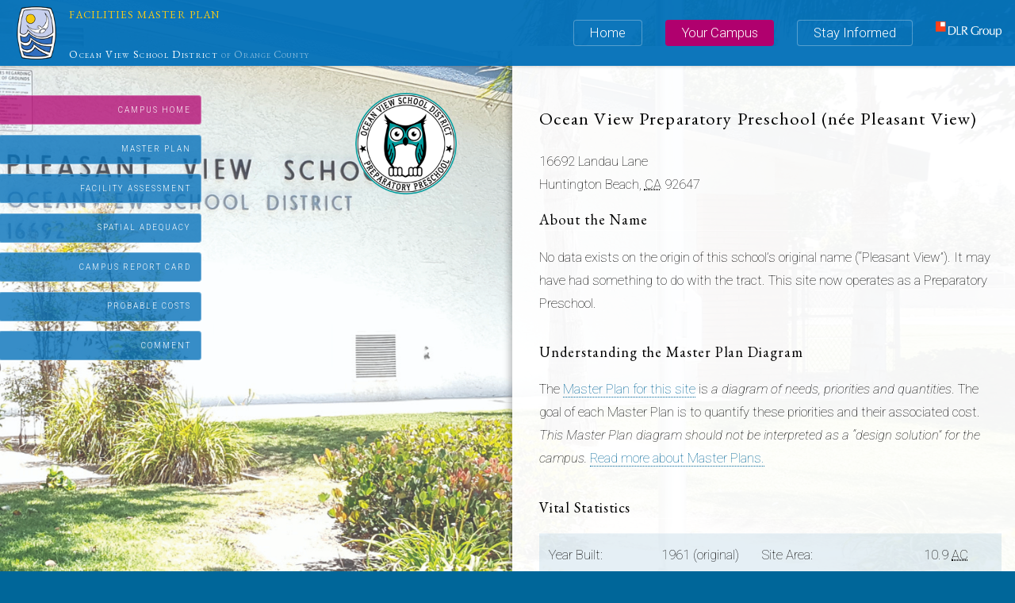

--- FILE ---
content_type: text/html
request_url: https://ovsd-fmp.org/sites/ovpp/
body_size: 3221
content:
<!DOCTYPE HTML>
<!--
	Landed by HTML5 UP
	html5up.net | @n33co
	Free for personal and commercial use under the CCA 3.0 license (html5up.net/license)
-->
<html lang="en">
	<head>
		<title>Ocean View Preparatory Preschool (n&eacute;e Pleasant View) Site Index Page | Facilities Master Plan | Ocean View School District of Orange County</title>
		<meta charset="utf-8" />
		<meta name="viewport" content="width=device-width, initial-scale=1" />
<link rel="icon" type="image/x-icon" href="https://ovsd-fmp.org/favicon.ico" />
<link rel="icon" type="image/gif" href="https://ovsd-fmp.org/favicon.gif" />
<!--[if lte IE 8]><script src="/assets/js/ie/html5shiv.js"></script><![endif]-->
<link rel="stylesheet" href="/assets/css/main.css" />
<!--[if lte IE 9]><link rel="stylesheet" href="/assets/css/ie9.css" /><![endif]-->
<!--[if lte IE 8]><link rel="stylesheet" href="/assets/css/ie8.css" /><![endif]-->
<link href="https://fonts.googleapis.com/css?family=EB+Garamond" rel="stylesheet" type="text/css" />
<link rel="stylesheet" href="/assets/css/ovsd.css" />
	</head>
	<body id="siteindex" class="sitepage s-ovpp">
		<div id="page-wrapper">

			<!-- Header -->
				<header id="header">
<h1 id="logo">
	<span id="titleimg" class="splashpage"><!-- force this to stay blocked -->
		<a href="http://www.ovsd.org/" title="Visit the District home page">
			<img id="ovsdimg" src="/images/ovsd-header.png" alt="Logo of Ocean View School District of Orange County" />
		</a>
		<span id="ovsd">Ocean View School District <span>of Orange County</span></span>
		<span id="fmp"><a href="/index.html" title="Return to the Facilities Master Plan home page">Facilities Master Plan</a></span>
		<a href="http://www.dlrgroup.com/" title="Visit DLR Group dot com">
			<img id="dlrimg" src="/images/dlrgroup-header.png" alt="logo of DLR Group" />
		</a>
	</span><!-- #titleimg .splashpage -->
	<span id="menuhint">&#9757;&nbsp;Menu</span>
</h1>

					<nav id="nav">
<ul>
	<li>
		<a href="/index.html" class="button topmenu">Home</a>
		<ul>
			<li>
				<a class="subber" href="/index.html#one">Introduction</a>
				<ul>
					<li><a href="/message.html">Superintendent&#8217;s Message</a></li>
					<li><a class="pdf-link" href="/assets/OVSD_The_Edge.pdf">The <abbr title="Ocean View School District (of Orange County)">OVSD</abbr> <abbr title="Encouraging a Deliberate and Global Education">EDGE</abbr></a></li>
				</ul>
			</li>
			<li>
				<a class="subber" href="/index.html#two">About <abbr title="Ocean View School District (of Orange County)">OVSD</abbr></a>
				<ul>
					<li><a href="/history.html">History</a></li>
					<li><a href="/ataglance.html">District at a Glance</a></li>
					<li><a href="/assets/OVSD_Demographics.pdf" class="pdf-link">Demographics</a></li>
				</ul>
			</li>
			<li>
				<a class="subber" href="/index.html#three">The Master Planning Process</a>
				<ul>
					<li><a href="/process.html">Process Diagram</a></li>
					<li><a href="/glossary.html">Master Planning Glossary</a></li>
				</ul>
			</li>
			<li>
				<a class="subber" href="/index.html#four">Facilities Master Plan Team</a>
				<ul>
					<li><a href="/ovsd.html"><abbr title="Ocean View School District (of Orange county)">OVSD</abbr></a></li>
					<li><a href="/bot.html">Board of Trustees</a></li>
					<li><a href="/fpg.html">Facilities Planning Group</a></li>
					<li><a href="/esc.html"><abbr title="Educational Specifications">Edspec</abbr> Committee</a></li>
					<li><a href="/design.html">Design Team</a></li>
				</ul>
			</li>
			<li>
				<a href="/index.html#five">Stay Informed</a>
			</li>
		</ul>
	</li>
	<li>
		<a href="/sites/districtmap.html" class="button special topmenu">Your Campus</a>
		<ul>
			<li><a href="/sites/districtmap.html">Overall District Map</a></li>
			<li>
				<a href="#" class="subber">Preschool Sites</a>
				<ul>
					<li><a href="/sites/oakp/">Oak View <abbr title="Preschool">PS</abbr></a></li>
					<li><a href="/sites/ovpp/">Ocean View <abbr title="Preparatory">Prep</abbr> <abbr title="Preschool">PS</abbr></a></li>
				</ul>
			</li>
			<li>
				<a href="#" class="subber">Elementary School Sites</a>
				<ul>
					<li><a href="/sites/circ/">Circle View <abbr title="Elementary School">ES</abbr></a></li>
					<li><a href="/sites/coll/">College View <abbr title="Elementary School">ES</abbr></a></li>
					<li><a href="/sites/gold/">Golden View <abbr title="Elementary School">ES</abbr></a></li>
					<li><a href="/sites/harb/">Harbour View <abbr title="Elementary School">ES</abbr></a></li>
					<li><a href="/sites/hope/">Hope View <abbr title="Elementary School">ES</abbr></a></li>
					<li><a href="/sites/lake/">Lake View <abbr title="Elementary School">ES</abbr></a></li>
					<li><a href="/sites/oake/">Oak View <abbr title="Elementary School">ES</abbr></a></li>
					<li><a href="/sites/star/">Star View <abbr title="Elementary School">ES</abbr></a></li>
					<li><a href="/sites/sune/">Sun View <abbr title="Elementary School">ES</abbr></a></li>
					<li><a href="/sites/vill/">Village View <abbr title="Elementary School">ES</abbr></a></li>
					<li><a href="/sites/west/">Westmont <abbr title="Elementary School">ES</abbr></a></li>
				</ul>
			</li>
			<li>
				<a href="#" class="subber">Middle School Sites</a>
				<ul>
					<li><a href="/sites/mari/">Marine View <abbr title="Middle School">MS</abbr></a></li>
					<li><a href="/sites/mesa/">Mesa View <abbr title="Middle School">MS</abbr></a></li>
					<li><a href="/sites/spri/">Spring View <abbr title="Middle School">MS</abbr></a></li>
					<li><a href="/sites/vist/">Vista View <abbr title="Middle School">MS</abbr></a></li>
				</ul>
			</li>
			<li>
				<a href="#" class="subber">District Facilities</a>
				<ul>
					<li><a href="/sites/dist/">District Office</a></li>
					<li><a href="/sites/dfmo/">Facilities <abbr title="Maintenance and Operations">M&amp;O</abbr></a></li>
				</ul>
			</li>
		</ul>
	</li>
	<li>
		<a href="/index.html#five" class="button topmenu">Stay Informed</a>
		<ul>
			<li><a href="/index.html#five">Join the Mailing List</a></li>
			<li><a href="/contact/">Contact the Team</a></li>
		</ul>
	</li>
	<li class="external-link"><a href="http://www.dlrgroup.com/"><img id="dlrmenu" src="/images/dlrgroup-header.png" alt="Visit DLR Group dot com" /><span class="label">DLR&nbsp;Group</span></a></li>
</ul>

					</nav>
				</header>

			<!-- Main -->
				<div id="main" class="wrapper style1">
					<div class="container">
						<header class="sitename">
							<img src="/images/logo/OVPP.png" alt="Ocean View Prep logo" />
						</header>

						<!-- Content -->
							<section id="content" class="siteinfo">
								<h3>Ocean View Preparatory Preschool (n&eacute;e Pleasant View)</h3>
								<address>16692 Landau Lane</address>
								<address class="spacer">Huntington Beach, <abbr title="California">CA</abbr> 92647</address>
								<h4>About the Name</h4>
								<p>No data exists on the origin of this school&#8217;s original name (&#8220;Pleasant View&#8221;). It may have had something to do with the tract. This site now operates as a Preparatory Preschool.</p>
<div id="xmpblurb">
	<h4>Understanding the Master Plan Diagram</h4>
	<p>
		The <a href="plan.html">Master Plan for this site</a> is <em>a diagram of needs, priorities and quantities</em>. 
		The goal of each Master Plan is to quantify these priorities and their associated cost.
		<em>This Master Plan diagram should not be interpreted as a &#8220;design solution&#8221; for the campus.</em> 
		<a href="/sites/">Read more about Master Plans.</a>
	</p>
</div><!-- #xmpblurb -->

								<h4>Vital Statistics</h4>
								<table>
									<tr>
										<td class="t-stat">Year Built:</td>
										<td class="t-value">1961 (original)</td>
										<td class="t-stat">Site Area:</td>
										<td class="t-value">10.9 <abbr title="acres">AC</abbr><br />
											474,804 <abbr title="square feet">SF</abbr></td>
									</tr>
									<tr>
										<td class="t-stat">Enrollment<br />(2015&#8210;2016):</td>
										<td class="t-value">246 students</td>
										<td class="t-stat">Building Area:</td>
										<td class="t-value">22,464 <abbr title="gross square feet">GSF</abbr></td>
									</tr>
									<tr>
										<td class="t-stat">Student Density<br />(<abbr title="square feet">SF</abbr> per student)</td>
										<td class="t-value">1,930 (site)<br />91.3 (building)</td>
										<td class="t-stat">Floor Area Ratio (F.A.R.)<br />(building area &divide; site area)</td>
										<td class="t-value">0.0473</td>
									</tr>
								</table>
							</section>
						<div id="sitelinks">
<ul>
	<li><a href="index.html" class="button sitelink-home">Campus Home</a></li>
	<li><a href="plan.html" class="button sitelink-plan">Master Plan</a></li>
	<li><a href="facility.html" class="button sitelink-fac">Facility Assessment</a></li>
	<li><a href="space.html" class="button sitelink-space">Spatial Adequacy</a></li>
	<li><a href="grade.html" class="button sitelink-crc">Campus Report Card</a></li>
	<li><a href="cost.html" class="button sitelink-cost">Probable Costs</a></li>
	<li><a href="comment.html" class="button sitelink-comment">Comment</a></li>
</ul>

						</div>

					</div><!-- .container -->		

				</div><!-- #main .wrapper .style1 -->


			<!-- Footer -->
				<footer id="footer">
<ul class="icons">
	<li><a href="https://www.facebook.com/ovsd.org/" class="icon fa-facebook-official"><span class="label">Facebook</span></a></li>
	<li><a href="https://www.linkedin.com/company/ovsd" class="icon fa-linkedin-square"><span class="label">LinkedIn</span></a></li>
	<li><a href="https://twitter.com/ovsdsupt" class="icon fa-twitter-square"><span class="label">Twitter</span></a></li>
	<li><a href="/contact/" class="icon fa-envelope"><span class="label">Email</span></a></li>
	<!-- coming soon! li><a href="/sitemap.html" class="icon fa-map"><span class="label">Site Map</span></a></li -->
	<li><a href="/privacy.html" class="icon fa-paragraph"><span class="label">Privacy Policy</span> <strong>UPDATED</strong></a></li>
</ul>
<ul class="copyright">
	<li>Page Template Design <a href="https://creativecommons.org/licenses/by/3.0/" class="icon fa-creative-commons"><span class="label">Creative Commons</span></a>&nbsp;<a href="https://html5up.net">HTML5 UP</a></li>
	<li><a href="https://www.pond5.com/stock-footage/11290789/sea-and-sun-blue-sky-looped-animation-hd-1080.html">Sea and Sun</a> licensed from <a href="https://www.pond5.com/">Pond5</a></li>
	<li>Other Content and Customizations <a href="http://www.copyright.gov/" style="font-weight: bold;">&copy;</a>&nbsp;<a href="http://www.dlrgroup.com/">DLR&nbsp;Group</a> and <a href="http://www.ovsd.org/">Ocean View School District</a>. All rights reserved.</li>
</ul>

				</footer>

		</div>

		<!-- Scripts -->
<script src="/assets/js/jquery.min.js"></script>
<script src="/assets/js/jquery.scrolly.min.js"></script>
<script src="/assets/js/jquery.dropotron.min.js"></script>
<script src="/assets/js/jquery.scrollex.min.js"></script>
<script src="/assets/js/skel.min.js"></script>
<script src="/assets/js/util.js"></script>
<!--[if lte IE 8]><script src="/assets/js/ie/respond.min.js"></script><![endif]-->
<script src="/assets/js/main.js"></script>

	</body>
</html>


--- FILE ---
content_type: text/css
request_url: https://ovsd-fmp.org/assets/css/main.css
body_size: 9982
content:
@import url("font-awesome.min.css");
@import url("https://fonts.googleapis.com/css?family=Roboto:100,300,100italic,300italic");

/*
	Landed by HTML5 UP
	html5up.net | @n33co
	Free for personal and commercial use under the CCA 3.0 license (html5up.net/license)
*/

/* Reset */

	html, body, div, span, applet, object, iframe, h1, h2, h3, h4, h5, h6, p, blockquote, pre, a, abbr, acronym, address, big, cite, code, del, dfn, em, img, ins, kbd, q, s, samp, small, strike, strong, sub, sup, tt, var, b, u, i, center, dl, dt, dd, ol, ul, li, fieldset, form, label, legend, table, caption, tbody, tfoot, thead, tr, th, td, article, aside, canvas, details, embed, figure, figcaption, footer, header, hgroup, menu, nav, output, ruby, section, summary, time, mark, audio, video {
		margin: 0;
		padding: 0;
		border: 0;
		font-size: 100%;
		font: inherit;
		vertical-align: baseline;
	}

	article, aside, details, figcaption, figure, footer, header, hgroup, menu, nav, section {
		display: block;
	}

	body {
		line-height: 1;
	}

	ol, ul {
		list-style: none;
	}

	blockquote, q {
		quotes: none;
	}

	blockquote:before, blockquote:after, q:before, q:after {
		content: '';
		content: none;
	}

	table {
		border-collapse: collapse;
		border-spacing: 0;
	}

	body {
		-webkit-text-size-adjust: none;
	}

/* Box Model */

	*, *:before, *:after {
		-moz-box-sizing: border-box;
		-webkit-box-sizing: border-box;
		box-sizing: border-box;
	}

/* Containers */

	.container {
		margin-left: auto;
		margin-right: auto;
	}

	.container.\31 25\25 {
		width: 100%;
		max-width: 87.5em;
		min-width: 70em;
	}

	.container.\37 5\25 {
		width: 52.5em;
	}

	.container.\35 0\25 {
		width: 35em;
	}

	.container.\32 5\25 {
		width: 17.5em;
	}

	.container {
		width: 70em;
	}

	@media screen and (max-width: 1680px) {

		.container.\31 25\25 {
			width: 100%;
			max-width: 87.5em;
			min-width: 70em;
		}

		.container.\37 5\25 {
			width: 52.5em;
		}

		.container.\35 0\25 {
			width: 35em;
		}

		.container.\32 5\25 {
			width: 17.5em;
		}

		.container {
			width: 70em;
		}

	}

	@media screen and (max-width: 1280px) {

		.container.\31 25\25 {
			width: 100%;
			max-width: 112.5%;
			min-width: 90%;
		}

		.container.\37 5\25 {
			width: 67.5%;
		}

		.container.\35 0\25 {
			width: 45%;
		}

		.container.\32 5\25 {
			width: 22.5%;
		}

		.container {
			width: 90%;
		}

	}

	@media screen and (max-width: 980px) {

		.container.\31 25\25 {
			width: 100%;
			max-width: 125%;
			min-width: 100%;
		}

		.container.\37 5\25 {
			width: 75%;
		}

		.container.\35 0\25 {
			width: 50%;
		}

		.container.\32 5\25 {
			width: 25%;
		}

		.container {
			width: 100% !important;
		}

	}

	@media screen and (max-width: 736px), print {

		.container.\31 25\25 {
			width: 100%;
			max-width: 125%;
			min-width: 100%;
		}

		.container.\37 5\25 {
			width: 75%;
		}

		.container.\35 0\25 {
			width: 50%;
		}

		.container.\32 5\25 {
			width: 25%;
		}

		.container {
			width: 100% !important;
		}

	}

	@media screen and (max-width: 480px), print {

		.container.\31 25\25 {
			width: 100%;
			max-width: 125%;
			min-width: 100%;
		}

		.container.\37 5\25 {
			width: 75%;
		}

		.container.\35 0\25 {
			width: 50%;
		}

		.container.\32 5\25 {
			width: 25%;
		}

		.container {
			width: 100% !important;
		}

	}

/* Grid */

	.row {
		border-bottom: solid 1px transparent;
		-moz-box-sizing: border-box;
		-webkit-box-sizing: border-box;
		box-sizing: border-box;
	}

	.row > * {
		float: left;
		-moz-box-sizing: border-box;
		-webkit-box-sizing: border-box;
		box-sizing: border-box;
	}

	.row:after, .row:before {
		content: '';
		display: block;
		clear: both;
		height: 0;
	}

	.row.uniform > * > :first-child {
		margin-top: 0;
	}

	.row.uniform > * > :last-child {
		margin-bottom: 0;
	}

	.row.\30 \25 > * {
		padding: 0 0 0 0em;
	}

	.row.\30 \25 {
		margin: 0 0 -1px 0em;
	}

	.row.uniform.\30 \25 > * {
		padding: 0em 0 0 0em;
	}

	.row.uniform.\30 \25 {
		margin: 0em 0 -1px 0em;
	}

	.row > * {
		padding: 0 0 0 2.5em;
	}

	.row {
		margin: 0 0 -1px -2.5em;
	}

	.row.uniform > * {
		padding: 2.5em 0 0 2.5em;
	}

	.row.uniform {
		margin: -2.5em 0 -1px -2.5em;
	}

	.row.\32 00\25 > * {
		padding: 0 0 0 5em;
	}

	.row.\32 00\25 {
		margin: 0 0 -1px -5em;
	}

	.row.uniform.\32 00\25 > * {
		padding: 5em 0 0 5em;
	}

	.row.uniform.\32 00\25 {
		margin: -5em 0 -1px -5em;
	}

	.row.\31 50\25 > * {
		padding: 0 0 0 3.75em;
	}

	.row.\31 50\25 {
		margin: 0 0 -1px -3.75em;
	}

	.row.uniform.\31 50\25 > * {
		padding: 3.75em 0 0 3.75em;
	}

	.row.uniform.\31 50\25 {
		margin: -3.75em 0 -1px -3.75em;
	}

	.row.\35 0\25 > * {
		padding: 0 0 0 1.25em;
	}

	.row.\35 0\25 {
		margin: 0 0 -1px -1.25em;
	}

	.row.uniform.\35 0\25 > * {
		padding: 1.25em 0 0 1.25em;
	}

	.row.uniform.\35 0\25 {
		margin: -1.25em 0 -1px -1.25em;
	}

	.row.\32 5\25 > * {
		padding: 0 0 0 0.625em;
	}

	.row.\32 5\25 {
		margin: 0 0 -1px -0.625em;
	}

	.row.uniform.\32 5\25 > * {
		padding: 0.625em 0 0 0.625em;
	}

	.row.uniform.\32 5\25 {
		margin: -0.625em 0 -1px -0.625em;
	}

	.\31 2u, .\31 2u\24 {
		width: 100%;
		clear: none;
		margin-left: 0;
	}

	.\31 1u, .\31 1u\24 {
		width: 91.6666666667%;
		clear: none;
		margin-left: 0;
	}

	.\31 0u, .\31 0u\24 {
		width: 83.3333333333%;
		clear: none;
		margin-left: 0;
	}

	.\39 u, .\39 u\24 {
		width: 75%;
		clear: none;
		margin-left: 0;
	}

	.\38 u, .\38 u\24 {
		width: 66.6666666667%;
		clear: none;
		margin-left: 0;
	}

	.\37 u, .\37 u\24 {
		width: 58.3333333333%;
		clear: none;
		margin-left: 0;
	}

	.\36 u, .\36 u\24 {
		width: 50%;
		clear: none;
		margin-left: 0;
	}

	.\35 u, .\35 u\24 {
		width: 41.6666666667%;
		clear: none;
		margin-left: 0;
	}

	.\34 u, .\34 u\24 {
		width: 33.3333333333%;
		clear: none;
		margin-left: 0;
	}

	.\33 u, .\33 u\24 {
		width: 25%;
		clear: none;
		margin-left: 0;
	}

	.\32 u, .\32 u\24 {
		width: 16.6666666667%;
		clear: none;
		margin-left: 0;
	}

	.\31 u, .\31 u\24 {
		width: 8.3333333333%;
		clear: none;
		margin-left: 0;
	}

	.\31 2u\24 + *,
	.\31 1u\24 + *,
	.\31 0u\24 + *,
	.\39 u\24 + *,
	.\38 u\24 + *,
	.\37 u\24 + *,
	.\36 u\24 + *,
	.\35 u\24 + *,
	.\34 u\24 + *,
	.\33 u\24 + *,
	.\32 u\24 + *,
	.\31 u\24 + * {
		clear: left;
	}

	.\-11u {
		margin-left: 91.66667%;
	}

	.\-10u {
		margin-left: 83.33333%;
	}

	.\-9u {
		margin-left: 75%;
	}

	.\-8u {
		margin-left: 66.66667%;
	}

	.\-7u {
		margin-left: 58.33333%;
	}

	.\-6u {
		margin-left: 50%;
	}

	.\-5u {
		margin-left: 41.66667%;
	}

	.\-4u {
		margin-left: 33.33333%;
	}

	.\-3u {
		margin-left: 25%;
	}

	.\-2u {
		margin-left: 16.66667%;
	}

	.\-1u {
		margin-left: 8.33333%;
	}

	@media screen and (max-width: 1680px) {

		.row > * {
			padding: 0 0 0 2.5em;
		}

		.row {
			margin: 0 0 -1px -2.5em;
		}

		.row.uniform > * {
			padding: 2.5em 0 0 2.5em;
		}

		.row.uniform {
			margin: -2.5em 0 -1px -2.5em;
		}

		.row.\32 00\25 > * {
			padding: 0 0 0 5em;
		}

		.row.\32 00\25 {
			margin: 0 0 -1px -5em;
		}

		.row.uniform.\32 00\25 > * {
			padding: 5em 0 0 5em;
		}

		.row.uniform.\32 00\25 {
			margin: -5em 0 -1px -5em;
		}

		.row.\31 50\25 > * {
			padding: 0 0 0 3.75em;
		}

		.row.\31 50\25 {
			margin: 0 0 -1px -3.75em;
		}

		.row.uniform.\31 50\25 > * {
			padding: 3.75em 0 0 3.75em;
		}

		.row.uniform.\31 50\25 {
			margin: -3.75em 0 -1px -3.75em;
		}

		.row.\35 0\25 > * {
			padding: 0 0 0 1.25em;
		}

		.row.\35 0\25 {
			margin: 0 0 -1px -1.25em;
		}

		.row.uniform.\35 0\25 > * {
			padding: 1.25em 0 0 1.25em;
		}

		.row.uniform.\35 0\25 {
			margin: -1.25em 0 -1px -1.25em;
		}

		.row.\32 5\25 > * {
			padding: 0 0 0 0.625em;
		}

		.row.\32 5\25 {
			margin: 0 0 -1px -0.625em;
		}

		.row.uniform.\32 5\25 > * {
			padding: 0.625em 0 0 0.625em;
		}

		.row.uniform.\32 5\25 {
			margin: -0.625em 0 -1px -0.625em;
		}

		.\31 2u\28xlarge\29, .\31 2u\24\28xlarge\29 {
			width: 100%;
			clear: none;
			margin-left: 0;
		}

		.\31 1u\28xlarge\29, .\31 1u\24\28xlarge\29 {
			width: 91.6666666667%;
			clear: none;
			margin-left: 0;
		}

		.\31 0u\28xlarge\29, .\31 0u\24\28xlarge\29 {
			width: 83.3333333333%;
			clear: none;
			margin-left: 0;
		}

		.\39 u\28xlarge\29, .\39 u\24\28xlarge\29 {
			width: 75%;
			clear: none;
			margin-left: 0;
		}

		.\38 u\28xlarge\29, .\38 u\24\28xlarge\29 {
			width: 66.6666666667%;
			clear: none;
			margin-left: 0;
		}

		.\37 u\28xlarge\29, .\37 u\24\28xlarge\29 {
			width: 58.3333333333%;
			clear: none;
			margin-left: 0;
		}

		.\36 u\28xlarge\29, .\36 u\24\28xlarge\29 {
			width: 50%;
			clear: none;
			margin-left: 0;
		}

		.\35 u\28xlarge\29, .\35 u\24\28xlarge\29 {
			width: 41.6666666667%;
			clear: none;
			margin-left: 0;
		}

		.\34 u\28xlarge\29, .\34 u\24\28xlarge\29 {
			width: 33.3333333333%;
			clear: none;
			margin-left: 0;
		}

		.\33 u\28xlarge\29, .\33 u\24\28xlarge\29 {
			width: 25%;
			clear: none;
			margin-left: 0;
		}

		.\32 u\28xlarge\29, .\32 u\24\28xlarge\29 {
			width: 16.6666666667%;
			clear: none;
			margin-left: 0;
		}

		.\31 u\28xlarge\29, .\31 u\24\28xlarge\29 {
			width: 8.3333333333%;
			clear: none;
			margin-left: 0;
		}

		.\31 2u\24\28xlarge\29 + *,
		.\31 1u\24\28xlarge\29 + *,
		.\31 0u\24\28xlarge\29 + *,
		.\39 u\24\28xlarge\29 + *,
		.\38 u\24\28xlarge\29 + *,
		.\37 u\24\28xlarge\29 + *,
		.\36 u\24\28xlarge\29 + *,
		.\35 u\24\28xlarge\29 + *,
		.\34 u\24\28xlarge\29 + *,
		.\33 u\24\28xlarge\29 + *,
		.\32 u\24\28xlarge\29 + *,
		.\31 u\24\28xlarge\29 + * {
			clear: left;
		}

		.\-11u\28xlarge\29 {
			margin-left: 91.66667%;
		}

		.\-10u\28xlarge\29 {
			margin-left: 83.33333%;
		}

		.\-9u\28xlarge\29 {
			margin-left: 75%;
		}

		.\-8u\28xlarge\29 {
			margin-left: 66.66667%;
		}

		.\-7u\28xlarge\29 {
			margin-left: 58.33333%;
		}

		.\-6u\28xlarge\29 {
			margin-left: 50%;
		}

		.\-5u\28xlarge\29 {
			margin-left: 41.66667%;
		}

		.\-4u\28xlarge\29 {
			margin-left: 33.33333%;
		}

		.\-3u\28xlarge\29 {
			margin-left: 25%;
		}

		.\-2u\28xlarge\29 {
			margin-left: 16.66667%;
		}

		.\-1u\28xlarge\29 {
			margin-left: 8.33333%;
		}

	}

	@media screen and (max-width: 1280px) {

		.row > * {
			padding: 0 0 0 2.5em;
		}

		.row {
			margin: 0 0 -1px -2.5em;
		}

		.row.uniform > * {
			padding: 2.5em 0 0 2.5em;
		}

		.row.uniform {
			margin: -2.5em 0 -1px -2.5em;
		}

		.row.\32 00\25 > * {
			padding: 0 0 0 5em;
		}

		.row.\32 00\25 {
			margin: 0 0 -1px -5em;
		}

		.row.uniform.\32 00\25 > * {
			padding: 5em 0 0 5em;
		}

		.row.uniform.\32 00\25 {
			margin: -5em 0 -1px -5em;
		}

		.row.\31 50\25 > * {
			padding: 0 0 0 3.75em;
		}

		.row.\31 50\25 {
			margin: 0 0 -1px -3.75em;
		}

		.row.uniform.\31 50\25 > * {
			padding: 3.75em 0 0 3.75em;
		}

		.row.uniform.\31 50\25 {
			margin: -3.75em 0 -1px -3.75em;
		}

		.row.\35 0\25 > * {
			padding: 0 0 0 1.25em;
		}

		.row.\35 0\25 {
			margin: 0 0 -1px -1.25em;
		}

		.row.uniform.\35 0\25 > * {
			padding: 1.25em 0 0 1.25em;
		}

		.row.uniform.\35 0\25 {
			margin: -1.25em 0 -1px -1.25em;
		}

		.row.\32 5\25 > * {
			padding: 0 0 0 0.625em;
		}

		.row.\32 5\25 {
			margin: 0 0 -1px -0.625em;
		}

		.row.uniform.\32 5\25 > * {
			padding: 0.625em 0 0 0.625em;
		}

		.row.uniform.\32 5\25 {
			margin: -0.625em 0 -1px -0.625em;
		}

		.\31 2u\28large\29, .\31 2u\24\28large\29 {
			width: 100%;
			clear: none;
			margin-left: 0;
		}

		.\31 1u\28large\29, .\31 1u\24\28large\29 {
			width: 91.6666666667%;
			clear: none;
			margin-left: 0;
		}

		.\31 0u\28large\29, .\31 0u\24\28large\29 {
			width: 83.3333333333%;
			clear: none;
			margin-left: 0;
		}

		.\39 u\28large\29, .\39 u\24\28large\29 {
			width: 75%;
			clear: none;
			margin-left: 0;
		}

		.\38 u\28large\29, .\38 u\24\28large\29 {
			width: 66.6666666667%;
			clear: none;
			margin-left: 0;
		}

		.\37 u\28large\29, .\37 u\24\28large\29 {
			width: 58.3333333333%;
			clear: none;
			margin-left: 0;
		}

		.\36 u\28large\29, .\36 u\24\28large\29 {
			width: 50%;
			clear: none;
			margin-left: 0;
		}

		.\35 u\28large\29, .\35 u\24\28large\29 {
			width: 41.6666666667%;
			clear: none;
			margin-left: 0;
		}

		.\34 u\28large\29, .\34 u\24\28large\29 {
			width: 33.3333333333%;
			clear: none;
			margin-left: 0;
		}

		.\33 u\28large\29, .\33 u\24\28large\29 {
			width: 25%;
			clear: none;
			margin-left: 0;
		}

		.\32 u\28large\29, .\32 u\24\28large\29 {
			width: 16.6666666667%;
			clear: none;
			margin-left: 0;
		}

		.\31 u\28large\29, .\31 u\24\28large\29 {
			width: 8.3333333333%;
			clear: none;
			margin-left: 0;
		}

		.\31 2u\24\28large\29 + *,
		.\31 1u\24\28large\29 + *,
		.\31 0u\24\28large\29 + *,
		.\39 u\24\28large\29 + *,
		.\38 u\24\28large\29 + *,
		.\37 u\24\28large\29 + *,
		.\36 u\24\28large\29 + *,
		.\35 u\24\28large\29 + *,
		.\34 u\24\28large\29 + *,
		.\33 u\24\28large\29 + *,
		.\32 u\24\28large\29 + *,
		.\31 u\24\28large\29 + * {
			clear: left;
		}

		.\-11u\28large\29 {
			margin-left: 91.66667%;
		}

		.\-10u\28large\29 {
			margin-left: 83.33333%;
		}

		.\-9u\28large\29 {
			margin-left: 75%;
		}

		.\-8u\28large\29 {
			margin-left: 66.66667%;
		}

		.\-7u\28large\29 {
			margin-left: 58.33333%;
		}

		.\-6u\28large\29 {
			margin-left: 50%;
		}

		.\-5u\28large\29 {
			margin-left: 41.66667%;
		}

		.\-4u\28large\29 {
			margin-left: 33.33333%;
		}

		.\-3u\28large\29 {
			margin-left: 25%;
		}

		.\-2u\28large\29 {
			margin-left: 16.66667%;
		}

		.\-1u\28large\29 {
			margin-left: 8.33333%;
		}

	}

	@media screen and (max-width: 980px) {

		.row > * {
			padding: 0 0 0 2.5em;
		}

		.row {
			margin: 0 0 -1px -2.5em;
		}

		.row.uniform > * {
			padding: 2.5em 0 0 2.5em;
		}

		.row.uniform {
			margin: -2.5em 0 -1px -2.5em;
		}

		.row.\32 00\25 > * {
			padding: 0 0 0 5em;
		}

		.row.\32 00\25 {
			margin: 0 0 -1px -5em;
		}

		.row.uniform.\32 00\25 > * {
			padding: 5em 0 0 5em;
		}

		.row.uniform.\32 00\25 {
			margin: -5em 0 -1px -5em;
		}

		.row.\31 50\25 > * {
			padding: 0 0 0 3.75em;
		}

		.row.\31 50\25 {
			margin: 0 0 -1px -3.75em;
		}

		.row.uniform.\31 50\25 > * {
			padding: 3.75em 0 0 3.75em;
		}

		.row.uniform.\31 50\25 {
			margin: -3.75em 0 -1px -3.75em;
		}

		.row.\35 0\25 > * {
			padding: 0 0 0 1.25em;
		}

		.row.\35 0\25 {
			margin: 0 0 -1px -1.25em;
		}

		.row.uniform.\35 0\25 > * {
			padding: 1.25em 0 0 1.25em;
		}

		.row.uniform.\35 0\25 {
			margin: -1.25em 0 -1px -1.25em;
		}

		.row.\32 5\25 > * {
			padding: 0 0 0 0.625em;
		}

		.row.\32 5\25 {
			margin: 0 0 -1px -0.625em;
		}

		.row.uniform.\32 5\25 > * {
			padding: 0.625em 0 0 0.625em;
		}

		.row.uniform.\32 5\25 {
			margin: -0.625em 0 -1px -0.625em;
		}

		.\31 2u\28medium\29, .\31 2u\24\28medium\29 {
			width: 100%;
			clear: none;
			margin-left: 0;
		}

		.\31 1u\28medium\29, .\31 1u\24\28medium\29 {
			width: 91.6666666667%;
			clear: none;
			margin-left: 0;
		}

		.\31 0u\28medium\29, .\31 0u\24\28medium\29 {
			width: 83.3333333333%;
			clear: none;
			margin-left: 0;
		}

		.\39 u\28medium\29, .\39 u\24\28medium\29 {
			width: 75%;
			clear: none;
			margin-left: 0;
		}

		.\38 u\28medium\29, .\38 u\24\28medium\29 {
			width: 66.6666666667%;
			clear: none;
			margin-left: 0;
		}

		.\37 u\28medium\29, .\37 u\24\28medium\29 {
			width: 58.3333333333%;
			clear: none;
			margin-left: 0;
		}

		.\36 u\28medium\29, .\36 u\24\28medium\29 {
			width: 50%;
			clear: none;
			margin-left: 0;
		}

		.\35 u\28medium\29, .\35 u\24\28medium\29 {
			width: 41.6666666667%;
			clear: none;
			margin-left: 0;
		}

		.\34 u\28medium\29, .\34 u\24\28medium\29 {
			width: 33.3333333333%;
			clear: none;
			margin-left: 0;
		}

		.\33 u\28medium\29, .\33 u\24\28medium\29 {
			width: 25%;
			clear: none;
			margin-left: 0;
		}

		.\32 u\28medium\29, .\32 u\24\28medium\29 {
			width: 16.6666666667%;
			clear: none;
			margin-left: 0;
		}

		.\31 u\28medium\29, .\31 u\24\28medium\29 {
			width: 8.3333333333%;
			clear: none;
			margin-left: 0;
		}

		.\31 2u\24\28medium\29 + *,
		.\31 1u\24\28medium\29 + *,
		.\31 0u\24\28medium\29 + *,
		.\39 u\24\28medium\29 + *,
		.\38 u\24\28medium\29 + *,
		.\37 u\24\28medium\29 + *,
		.\36 u\24\28medium\29 + *,
		.\35 u\24\28medium\29 + *,
		.\34 u\24\28medium\29 + *,
		.\33 u\24\28medium\29 + *,
		.\32 u\24\28medium\29 + *,
		.\31 u\24\28medium\29 + * {
			clear: left;
		}

		.\-11u\28medium\29 {
			margin-left: 91.66667%;
		}

		.\-10u\28medium\29 {
			margin-left: 83.33333%;
		}

		.\-9u\28medium\29 {
			margin-left: 75%;
		}

		.\-8u\28medium\29 {
			margin-left: 66.66667%;
		}

		.\-7u\28medium\29 {
			margin-left: 58.33333%;
		}

		.\-6u\28medium\29 {
			margin-left: 50%;
		}

		.\-5u\28medium\29 {
			margin-left: 41.66667%;
		}

		.\-4u\28medium\29 {
			margin-left: 33.33333%;
		}

		.\-3u\28medium\29 {
			margin-left: 25%;
		}

		.\-2u\28medium\29 {
			margin-left: 16.66667%;
		}

		.\-1u\28medium\29 {
			margin-left: 8.33333%;
		}

	}

	@media screen and (max-width: 736px), print {

		.row > * {
			padding: 0 0 0 2.5em;
		}

		.row {
			margin: 0 0 -1px -2.5em;
		}

		.row.uniform > * {
			padding: 2.5em 0 0 2.5em;
		}

		.row.uniform {
			margin: -2.5em 0 -1px -2.5em;
		}

		.row.\32 00\25 > * {
			padding: 0 0 0 5em;
		}

		.row.\32 00\25 {
			margin: 0 0 -1px -5em;
		}

		.row.uniform.\32 00\25 > * {
			padding: 5em 0 0 5em;
		}

		.row.uniform.\32 00\25 {
			margin: -5em 0 -1px -5em;
		}

		.row.\31 50\25 > * {
			padding: 0 0 0 3.75em;
		}

		.row.\31 50\25 {
			margin: 0 0 -1px -3.75em;
		}

		.row.uniform.\31 50\25 > * {
			padding: 3.75em 0 0 3.75em;
		}

		.row.uniform.\31 50\25 {
			margin: -3.75em 0 -1px -3.75em;
		}

		.row.\35 0\25 > * {
			padding: 0 0 0 1.25em;
		}

		.row.\35 0\25 {
			margin: 0 0 -1px -1.25em;
		}

		.row.uniform.\35 0\25 > * {
			padding: 1.25em 0 0 1.25em;
		}

		.row.uniform.\35 0\25 {
			margin: -1.25em 0 -1px -1.25em;
		}

		.row.\32 5\25 > * {
			padding: 0 0 0 0.625em;
		}

		.row.\32 5\25 {
			margin: 0 0 -1px -0.625em;
		}

		.row.uniform.\32 5\25 > * {
			padding: 0.625em 0 0 0.625em;
		}

		.row.uniform.\32 5\25 {
			margin: -0.625em 0 -1px -0.625em;
		}

		.\31 2u\28small\29, .\31 2u\24\28small\29 {
			width: 100%;
			clear: none;
			margin-left: 0;
		}

		.\31 1u\28small\29, .\31 1u\24\28small\29 {
			width: 91.6666666667%;
			clear: none;
			margin-left: 0;
		}

		.\31 0u\28small\29, .\31 0u\24\28small\29 {
			width: 83.3333333333%;
			clear: none;
			margin-left: 0;
		}

		.\39 u\28small\29, .\39 u\24\28small\29 {
			width: 75%;
			clear: none;
			margin-left: 0;
		}

		.\38 u\28small\29, .\38 u\24\28small\29 {
			width: 66.6666666667%;
			clear: none;
			margin-left: 0;
		}

		.\37 u\28small\29, .\37 u\24\28small\29 {
			width: 58.3333333333%;
			clear: none;
			margin-left: 0;
		}

		.\36 u\28small\29, .\36 u\24\28small\29 {
			width: 50%;
			clear: none;
			margin-left: 0;
		}

		.\35 u\28small\29, .\35 u\24\28small\29 {
			width: 41.6666666667%;
			clear: none;
			margin-left: 0;
		}

		.\34 u\28small\29, .\34 u\24\28small\29 {
			width: 33.3333333333%;
			clear: none;
			margin-left: 0;
		}

		.\33 u\28small\29, .\33 u\24\28small\29 {
			width: 25%;
			clear: none;
			margin-left: 0;
		}

		.\32 u\28small\29, .\32 u\24\28small\29 {
			width: 16.6666666667%;
			clear: none;
			margin-left: 0;
		}

		.\31 u\28small\29, .\31 u\24\28small\29 {
			width: 8.3333333333%;
			clear: none;
			margin-left: 0;
		}

		.\31 2u\24\28small\29 + *,
		.\31 1u\24\28small\29 + *,
		.\31 0u\24\28small\29 + *,
		.\39 u\24\28small\29 + *,
		.\38 u\24\28small\29 + *,
		.\37 u\24\28small\29 + *,
		.\36 u\24\28small\29 + *,
		.\35 u\24\28small\29 + *,
		.\34 u\24\28small\29 + *,
		.\33 u\24\28small\29 + *,
		.\32 u\24\28small\29 + *,
		.\31 u\24\28small\29 + * {
			clear: left;
		}

		.\-11u\28small\29 {
			margin-left: 91.66667%;
		}

		.\-10u\28small\29 {
			margin-left: 83.33333%;
		}

		.\-9u\28small\29 {
			margin-left: 75%;
		}

		.\-8u\28small\29 {
			margin-left: 66.66667%;
		}

		.\-7u\28small\29 {
			margin-left: 58.33333%;
		}

		.\-6u\28small\29 {
			margin-left: 50%;
		}

		.\-5u\28small\29 {
			margin-left: 41.66667%;
		}

		.\-4u\28small\29 {
			margin-left: 33.33333%;
		}

		.\-3u\28small\29 {
			margin-left: 25%;
		}

		.\-2u\28small\29 {
			margin-left: 16.66667%;
		}

		.\-1u\28small\29 {
			margin-left: 8.33333%;
		}

	}

	@media screen and (max-width: 480px), print {

		.row > * {
			padding: 0 0 0 2.5em;
		}

		.row {
			margin: 0 0 -1px -2.5em;
		}

		.row.uniform > * {
			padding: 2.5em 0 0 2.5em;
		}

		.row.uniform {
			margin: -2.5em 0 -1px -2.5em;
		}

		.row.\32 00\25 > * {
			padding: 0 0 0 5em;
		}

		.row.\32 00\25 {
			margin: 0 0 -1px -5em;
		}

		.row.uniform.\32 00\25 > * {
			padding: 5em 0 0 5em;
		}

		.row.uniform.\32 00\25 {
			margin: -5em 0 -1px -5em;
		}

		.row.\31 50\25 > * {
			padding: 0 0 0 3.75em;
		}

		.row.\31 50\25 {
			margin: 0 0 -1px -3.75em;
		}

		.row.uniform.\31 50\25 > * {
			padding: 3.75em 0 0 3.75em;
		}

		.row.uniform.\31 50\25 {
			margin: -3.75em 0 -1px -3.75em;
		}

		.row.\35 0\25 > * {
			padding: 0 0 0 1.25em;
		}

		.row.\35 0\25 {
			margin: 0 0 -1px -1.25em;
		}

		.row.uniform.\35 0\25 > * {
			padding: 1.25em 0 0 1.25em;
		}

		.row.uniform.\35 0\25 {
			margin: -1.25em 0 -1px -1.25em;
		}

		.row.\32 5\25 > * {
			padding: 0 0 0 0.625em;
		}

		.row.\32 5\25 {
			margin: 0 0 -1px -0.625em;
		}

		.row.uniform.\32 5\25 > * {
			padding: 0.625em 0 0 0.625em;
		}

		.row.uniform.\32 5\25 {
			margin: -0.625em 0 -1px -0.625em;
		}

		.\31 2u\28xsmall\29, .\31 2u\24\28xsmall\29 {
			width: 100%;
			clear: none;
			margin-left: 0;
		}

		.\31 1u\28xsmall\29, .\31 1u\24\28xsmall\29 {
			width: 91.6666666667%;
			clear: none;
			margin-left: 0;
		}

		.\31 0u\28xsmall\29, .\31 0u\24\28xsmall\29 {
			width: 83.3333333333%;
			clear: none;
			margin-left: 0;
		}

		.\39 u\28xsmall\29, .\39 u\24\28xsmall\29 {
			width: 75%;
			clear: none;
			margin-left: 0;
		}

		.\38 u\28xsmall\29, .\38 u\24\28xsmall\29 {
			width: 66.6666666667%;
			clear: none;
			margin-left: 0;
		}

		.\37 u\28xsmall\29, .\37 u\24\28xsmall\29 {
			width: 58.3333333333%;
			clear: none;
			margin-left: 0;
		}

		.\36 u\28xsmall\29, .\36 u\24\28xsmall\29 {
			width: 50%;
			clear: none;
			margin-left: 0;
		}

		.\35 u\28xsmall\29, .\35 u\24\28xsmall\29 {
			width: 41.6666666667%;
			clear: none;
			margin-left: 0;
		}

		.\34 u\28xsmall\29, .\34 u\24\28xsmall\29 {
			width: 33.3333333333%;
			clear: none;
			margin-left: 0;
		}

		.\33 u\28xsmall\29, .\33 u\24\28xsmall\29 {
			width: 25%;
			clear: none;
			margin-left: 0;
		}

		.\32 u\28xsmall\29, .\32 u\24\28xsmall\29 {
			width: 16.6666666667%;
			clear: none;
			margin-left: 0;
		}

		.\31 u\28xsmall\29, .\31 u\24\28xsmall\29 {
			width: 8.3333333333%;
			clear: none;
			margin-left: 0;
		}

		.\31 2u\24\28xsmall\29 + *,
		.\31 1u\24\28xsmall\29 + *,
		.\31 0u\24\28xsmall\29 + *,
		.\39 u\24\28xsmall\29 + *,
		.\38 u\24\28xsmall\29 + *,
		.\37 u\24\28xsmall\29 + *,
		.\36 u\24\28xsmall\29 + *,
		.\35 u\24\28xsmall\29 + *,
		.\34 u\24\28xsmall\29 + *,
		.\33 u\24\28xsmall\29 + *,
		.\32 u\24\28xsmall\29 + *,
		.\31 u\24\28xsmall\29 + * {
			clear: left;
		}

		.\-11u\28xsmall\29 {
			margin-left: 91.66667%;
		}

		.\-10u\28xsmall\29 {
			margin-left: 83.33333%;
		}

		.\-9u\28xsmall\29 {
			margin-left: 75%;
		}

		.\-8u\28xsmall\29 {
			margin-left: 66.66667%;
		}

		.\-7u\28xsmall\29 {
			margin-left: 58.33333%;
		}

		.\-6u\28xsmall\29 {
			margin-left: 50%;
		}

		.\-5u\28xsmall\29 {
			margin-left: 41.66667%;
		}

		.\-4u\28xsmall\29 {
			margin-left: 33.33333%;
		}

		.\-3u\28xsmall\29 {
			margin-left: 25%;
		}

		.\-2u\28xsmall\29 {
			margin-left: 16.66667%;
		}

		.\-1u\28xsmall\29 {
			margin-left: 8.33333%;
		}

	}

/* Basic */

	html, body {
		background: #006699; /* #1c1d26 */
	}

	body.is-loading *, body.is-loading *:before, body.is-loading *:after {
		-moz-animation: none !important;
		-webkit-animation: none !important;
		-ms-animation: none !important;
		animation: none !important;
		-moz-transition: none !important;
		-webkit-transition: none !important;
		-ms-transition: none !important;
		transition: none !important;
	}

	body, input, select, textarea {
		color: rgba(255, 255, 255, 0.75);
		font-family: "Roboto", Arial, Helvetica, sans-serif; /* added Arial */
		font-size: 15pt;
		font-weight: 100;
		line-height: 1.75em;
	}

	a {
		-moz-transition: border-color 0.2s ease-in-out, color 0.2s ease-in-out;
		-webkit-transition: border-color 0.2s ease-in-out, color 0.2s ease-in-out;
		-ms-transition: border-color 0.2s ease-in-out, color 0.2s ease-in-out;
		transition: border-color 0.2s ease-in-out, color 0.2s ease-in-out;
		border-bottom: dotted 1px;
		color: #f9cc16; /* #e44c65 */
		text-decoration: none;
	}

		a:hover {
			color: #f9cc16 !important; /* #e44c65 */
			border-bottom-color: transparent;
		}

	strong, b {
		color: #ffffff;
		font-weight: 300;
	}

	em, i {
		font-style: italic;
	}

	p {
		margin: 0 0 2em 0;
	}

	h1, h2, h3, h4, h5, h6 {
		color: #ffffff;
		font-weight: 300;
		line-height: 1em;
		margin: 0 0 1em 0;
	}

		h1 a, h2 a, h3 a, h4 a, h5 a, h6 a {
			color: inherit;
			border: 0;
		}

	h2 {
		font-size: 2em;
		line-height: 1.5em;
		letter-spacing: -0.025em;
	}

	h3 {
		font-size: 1.35em;
		line-height: 1.5em;
	}

	h4 {
		font-size: 1.1em;
		line-height: 1.5em;
	}

	h5 {
		font-size: 0.9em;
		line-height: 1.5em;
	}

	h6 {
		font-size: 0.7em;
		line-height: 1.5em;
	}

	sub {
		font-size: 0.8em;
		position: relative;
		top: 0.5em;
	}

	sup {
		font-size: 0.8em;
		position: relative;
		top: -0.5em;
	}

	hr {
		border: 0;
		border-bottom: solid 1px rgba(255, 255, 255, 0.3);
		margin: 3em 0;
	}

		hr.major {
			margin: 4em 0;
		}

	blockquote {
		border-left: solid 4px rgba(255, 255, 255, 0.3);
		font-style: italic;
		margin: 0 0 2em 0;
		padding: 0.5em 0 0.5em 2em;
	}

	code {
		background: rgba(255, 255, 255, 0.075);
		border-radius: 4px;
		font-family: "Courier New", monospace;
		font-size: 0.9em;
		margin: 0 0.25em;
		padding: 0.25em 0.65em;
	}

	pre {
		-webkit-overflow-scrolling: touch;
		font-family: "Courier New", monospace;
		font-size: 0.9em;
		margin: 0 0 2em 0;
	}

		pre code {
			display: block;
			line-height: 1.75em;
			padding: 1em 1.5em;
			overflow-x: auto;
		}

	.align-left {
		text-align: left;
	}

	.align-center {
		text-align: center;
	}

	.align-right {
		text-align: right;
	}

/* Loader */

	@-moz-keyframes spinner-show {
		0% {
			opacity: 0;
		}

		100% {
			opacity: 1;
		}
	}

	@-webkit-keyframes spinner-show {
		0% {
			opacity: 0;
		}

		100% {
			opacity: 1;
		}
	}

	@-ms-keyframes spinner-show {
		0% {
			opacity: 0;
		}

		100% {
			opacity: 1;
		}
	}

	@keyframes spinner-show {
		0% {
			opacity: 0;
		}

		100% {
			opacity: 1;
		}
	}

	@-moz-keyframes spinner-hide {
		0% {
			color: rgba(255, 255, 255, 0.15);
			z-index: 100001;
			-moz-transform: scale(1) rotate(0deg);
			-webkit-transform: scale(1) rotate(0deg);
			-ms-transform: scale(1) rotate(0deg);
			transform: scale(1) rotate(0deg);
		}

		99% {
			color: #006699; /* #1c1d26 */
			z-index: 100001;
			-moz-transform: scale(0.5) rotate(360deg);
			-webkit-transform: scale(0.5) rotate(360deg);
			-ms-transform: scale(0.5) rotate(360deg);
			transform: scale(0.5) rotate(360deg);
		}

		100% {
			color: #006699; /* #1c1d26 */
			z-index: -1;
			-moz-transform: scale(0.5) rotate(360deg);
			-webkit-transform: scale(0.5) rotate(360deg);
			-ms-transform: scale(0.5) rotate(360deg);
			transform: scale(0.5) rotate(360deg);
		}
	}

	@-webkit-keyframes spinner-hide {
		0% {
			color: rgba(255, 255, 255, 0.15);
			z-index: 100001;
			-moz-transform: scale(1) rotate(0deg);
			-webkit-transform: scale(1) rotate(0deg);
			-ms-transform: scale(1) rotate(0deg);
			transform: scale(1) rotate(0deg);
		}

		99% {
			color: #006699; /* #1c1d26 */
			z-index: 100001;
			-moz-transform: scale(0.5) rotate(360deg);
			-webkit-transform: scale(0.5) rotate(360deg);
			-ms-transform: scale(0.5) rotate(360deg);
			transform: scale(0.5) rotate(360deg);
		}

		100% {
			color: #006699; /* #1c1d26 */
			z-index: -1;
			-moz-transform: scale(0.5) rotate(360deg);
			-webkit-transform: scale(0.5) rotate(360deg);
			-ms-transform: scale(0.5) rotate(360deg);
			transform: scale(0.5) rotate(360deg);
		}
	}

	@-ms-keyframes spinner-hide {
		0% {
			color: rgba(255, 255, 255, 0.15);
			z-index: 100001;
			-moz-transform: scale(1) rotate(0deg);
			-webkit-transform: scale(1) rotate(0deg);
			-ms-transform: scale(1) rotate(0deg);
			transform: scale(1) rotate(0deg);
		}

		99% {
			color: #006699; /* #1c1d26 */
			z-index: 100001;
			-moz-transform: scale(0.5) rotate(360deg);
			-webkit-transform: scale(0.5) rotate(360deg);
			-ms-transform: scale(0.5) rotate(360deg);
			transform: scale(0.5) rotate(360deg);
		}

		100% {
			color: #006699; /* #1c1d26 */
			z-index: -1;
			-moz-transform: scale(0.5) rotate(360deg);
			-webkit-transform: scale(0.5) rotate(360deg);
			-ms-transform: scale(0.5) rotate(360deg);
			transform: scale(0.5) rotate(360deg);
		}
	}

	@keyframes spinner-hide {
		0% {
			color: rgba(255, 255, 255, 0.15);
			z-index: 100001;
			-moz-transform: scale(1) rotate(0deg);
			-webkit-transform: scale(1) rotate(0deg);
			-ms-transform: scale(1) rotate(0deg);
			transform: scale(1) rotate(0deg);
		}

		99% {
			color: #006699; /* #1c1d26 */
			z-index: 100001;
			-moz-transform: scale(0.5) rotate(360deg);
			-webkit-transform: scale(0.5) rotate(360deg);
			-ms-transform: scale(0.5) rotate(360deg);
			transform: scale(0.5) rotate(360deg);
		}

		100% {
			color: #006699; /* #1c1d26 */
			z-index: -1;
			-moz-transform: scale(0.5) rotate(360deg);
			-webkit-transform: scale(0.5) rotate(360deg);
			-ms-transform: scale(0.5) rotate(360deg);
			transform: scale(0.5) rotate(360deg);
		}
	}

	@-moz-keyframes spinner-rotate {
		0% {
			-moz-transform: scale(1) rotate(0deg);
			-webkit-transform: scale(1) rotate(0deg);
			-ms-transform: scale(1) rotate(0deg);
			transform: scale(1) rotate(0deg);
		}

		100% {
			-moz-transform: scale(1) rotate(360deg);
			-webkit-transform: scale(1) rotate(360deg);
			-ms-transform: scale(1) rotate(360deg);
			transform: scale(1) rotate(360deg);
		}
	}

	@-webkit-keyframes spinner-rotate {
		0% {
			-moz-transform: scale(1) rotate(0deg);
			-webkit-transform: scale(1) rotate(0deg);
			-ms-transform: scale(1) rotate(0deg);
			transform: scale(1) rotate(0deg);
		}

		100% {
			-moz-transform: scale(1) rotate(360deg);
			-webkit-transform: scale(1) rotate(360deg);
			-ms-transform: scale(1) rotate(360deg);
			transform: scale(1) rotate(360deg);
		}
	}

	@-ms-keyframes spinner-rotate {
		0% {
			-moz-transform: scale(1) rotate(0deg);
			-webkit-transform: scale(1) rotate(0deg);
			-ms-transform: scale(1) rotate(0deg);
			transform: scale(1) rotate(0deg);
		}

		100% {
			-moz-transform: scale(1) rotate(360deg);
			-webkit-transform: scale(1) rotate(360deg);
			-ms-transform: scale(1) rotate(360deg);
			transform: scale(1) rotate(360deg);
		}
	}

	@keyframes spinner-rotate {
		0% {
			-moz-transform: scale(1) rotate(0deg);
			-webkit-transform: scale(1) rotate(0deg);
			-ms-transform: scale(1) rotate(0deg);
			transform: scale(1) rotate(0deg);
		}

		100% {
			-moz-transform: scale(1) rotate(360deg);
			-webkit-transform: scale(1) rotate(360deg);
			-ms-transform: scale(1) rotate(360deg);
			transform: scale(1) rotate(360deg);
		}
	}

	@-moz-keyframes overlay-hide {
		0% {
			opacity: 1;
			z-index: 100000;
		}

		15% {
			opacity: 1;
			z-index: 100000;
		}

		99% {
			opacity: 0;
			z-index: 100000;
		}

		100% {
			opacity: 0;
			z-index: -1;
		}
	}

	@-webkit-keyframes overlay-hide {
		0% {
			opacity: 1;
			z-index: 100000;
		}

		15% {
			opacity: 1;
			z-index: 100000;
		}

		99% {
			opacity: 0;
			z-index: 100000;
		}

		100% {
			opacity: 0;
			z-index: -1;
		}
	}

	@-ms-keyframes overlay-hide {
		0% {
			opacity: 1;
			z-index: 100000;
		}

		15% {
			opacity: 1;
			z-index: 100000;
		}

		99% {
			opacity: 0;
			z-index: 100000;
		}

		100% {
			opacity: 0;
			z-index: -1;
		}
	}

	@keyframes overlay-hide {
		0% {
			opacity: 1;
			z-index: 100000;
		}

		15% {
			opacity: 1;
			z-index: 100000;
		}

		99% {
			opacity: 0;
			z-index: 100000;
		}

		100% {
			opacity: 0;
			z-index: -1;
		}
	}

	body.landing {
		text-decoration: none;
	}

		body.landing:before {
			-moz-osx-font-smoothing: grayscale;
			-webkit-font-smoothing: antialiased;
			font-family: FontAwesome;
			font-style: normal;
			font-weight: normal;
			text-transform: none !important;
		}

		body.landing:before {
			-moz-animation: spinner-show 1.5s 1 0.25s ease forwards, spinner-hide 0.25s ease-in-out forwards !important;
			-webkit-animation: spinner-show 1.5s 1 0.25s ease forwards, spinner-hide 0.25s ease-in-out forwards !important;
			-ms-animation: spinner-show 1.5s 1 0.25s ease forwards, spinner-hide 0.25s ease-in-out forwards !important;
			animation: spinner-show 1.5s 1 0.25s ease forwards, spinner-hide 0.25s ease-in-out forwards !important;
			-moz-transform-origin: 50% 50%;
			-webkit-transform-origin: 50% 50%;
			-ms-transform-origin: 50% 50%;
			transform-origin: 50% 50%;
			color: rgba(255, 255, 255, 0.15);
			content: '\f1ce';
			cursor: default;
			display: block;
			font-size: 2em;
			height: 2em;
			left: 50%;
			line-height: 2em;
			margin: -1em 0 0 -1em;
			opacity: 0;
			position: fixed;
			text-align: center;
			top: 50%;
			width: 2em;
			z-index: -1;
		}

		body.landing:after {
			-moz-animation: overlay-hide 1.5s ease-in forwards !important;
			-webkit-animation: overlay-hide 1.5s ease-in forwards !important;
			-ms-animation: overlay-hide 1.5s ease-in forwards !important;
			animation: overlay-hide 1.5s ease-in forwards !important;
			background: #006699; /* #1c1d26 */
			content: '';
			display: block;
			height: 100%;
			left: 0;
			opacity: 0;
			position: fixed;
			top: 0;
			width: 100%;
			z-index: -1;
		}

		body.landing.is-loading:before {
			-moz-animation: spinner-show 1.5s 1 0.25s ease forwards, spinner-rotate 0.75s infinite linear !important;
			-webkit-animation: spinner-show 1.5s 1 0.25s ease forwards, spinner-rotate 0.75s infinite linear !important;
			-ms-animation: spinner-show 1.5s 1 0.25s ease forwards, spinner-rotate 0.75s infinite linear !important;
			animation: spinner-show 1.5s 1 0.25s ease forwards, spinner-rotate 0.75s infinite linear !important;
			z-index: 100001;
		}

		body.landing.is-loading:after {
			-moz-animation: none !important;
			-webkit-animation: none !important;
			-ms-animation: none !important;
			animation: none !important;
			opacity: 1;
			z-index: 100000;
		}

	@media (-webkit-min-device-pixel-ratio: 2) {

		body.landing:before {
			line-height: 2.025em;
		}

	}

/* Section/Article */

	section.special, article.special {
		text-align: center;
	}

	header p {
		color: #ffffff;
		position: relative;
		margin: 0 0 1.5em 0;
	}

	header h2 + p {
		font-size: 1.25em;
		margin-top: -1em;
		line-height: 1.75em;
	}

	header h3 + p {
		font-size: 1.1em;
		margin-top: -0.8em;
		line-height: 1.75em;
	}

	header h4 + p,
	header h5 + p,
	header h6 + p {
		font-size: 0.9em;
		margin-top: -0.6em;
		line-height: 1.5em;
	}

	header.major {
		margin: 0 0 4em 0;
		position: relative;
		text-align: center;
	}

		header.major:after {
			background: #f9cc16; /* #e44c65 */
			content: '';
			display: inline-block;
			height: 0.2em;
			max-width: 20em;
			width: 75%;
		}

	footer.major {
		margin: 4em 0 0 0;
	}

/* Form */

	form {
		margin: 0 0 2em 0;
	}

	label {
		color: #ffffff;
		display: block;
		font-size: 0.9em;
		font-weight: 300;
		margin: 0 0 1em 0;
	}

	input[type="text"],
	input[type="password"],
	input[type="email"],
	select,
	textarea {
		-moz-appearance: none;
		-webkit-appearance: none;
		-ms-appearance: none;
		appearance: none;
		-moz-transition: border-color 0.2s ease-in-out;
		-webkit-transition: border-color 0.2s ease-in-out;
		-ms-transition: border-color 0.2s ease-in-out;
		transition: border-color 0.2s ease-in-out;
		background: transparent;
		border-radius: 4px;
		border: solid 1px rgba(255, 255, 255, 0.3);
		color: inherit;
		display: block;
		outline: 0;
		padding: 0 1em;
		text-decoration: none;
		width: 100%;
	}

		input[type="text"]:invalid,
		input[type="password"]:invalid,
		input[type="email"]:invalid,
		select:invalid,
		textarea:invalid {
			box-shadow: none;
		}

		input[type="text"]:focus,
		input[type="password"]:focus,
		input[type="email"]:focus,
		select:focus,
		textarea:focus {
			border-color: #f9cc16; /* #e44c65 */
		}

	.select-wrapper {
		text-decoration: none;
		display: block;
		position: relative;
	}

		.select-wrapper:before {
			-moz-osx-font-smoothing: grayscale;
			-webkit-font-smoothing: antialiased;
			font-family: FontAwesome;
			font-style: normal;
			font-weight: normal;
			text-transform: none !important;
		}

		.select-wrapper:before {
			color: rgba(255, 255, 255, 0.3);
			content: '\f078';
			display: block;
			height: 3em;
			line-height: 3em;
			pointer-events: none;
			position: absolute;
			right: 0;
			text-align: center;
			top: 0;
			width: 3em;
		}

		.select-wrapper select::-ms-expand {
			display: none;
		}

	input[type="text"],
	input[type="password"],
	input[type="email"],
	select {
		height: 3em;
	}

	textarea {
		padding: 0.75em 1em;
	}

	select option {
		background-color: #006699; /* #1c1d26 */
		color: #ffffff;
	}

	select:focus::-ms-value {
		background: transparent;
	}

	input[type="checkbox"],
	input[type="radio"] {
		-moz-appearance: none;
		-webkit-appearance: none;
		-ms-appearance: none;
		appearance: none;
		display: block;
		float: left;
		margin-right: -2em;
		opacity: 0;
		width: 1em;
		z-index: -1;
	}

		input[type="checkbox"] + label,
		input[type="radio"] + label {
			text-decoration: none;
			color: rgba(255, 255, 255, 0.75);
			cursor: pointer;
			display: inline-block;
			font-size: 1em;
			font-weight: 100;
			padding-left: 2.55em;
			padding-right: 0.75em;
			position: relative;
		}

			input[type="checkbox"] + label:before,
			input[type="radio"] + label:before {
				-moz-osx-font-smoothing: grayscale;
				-webkit-font-smoothing: antialiased;
				font-family: FontAwesome;
				font-style: normal;
				font-weight: normal;
				text-transform: none !important;
			}

			input[type="checkbox"] + label:before,
			input[type="radio"] + label:before {
				border-radius: 4px;
				border: solid 1px rgba(255, 255, 255, 0.3);
				content: '';
				display: inline-block;
				height: 1.8em;
				left: 0;
				line-height: 1.725em;
				position: absolute;
				text-align: center;
				top: 0;
				width: 1.8em;
			}

		input[type="checkbox"]:checked + label:before,
		input[type="radio"]:checked + label:before {
			background: rgba(255, 255, 255, 0.25);
			color: #ffffff;
			content: '\f00c';
		}

		input[type="checkbox"]:focus + label:before,
		input[type="radio"]:focus + label:before {
			border-color: #f9cc16; /* #e44c65 */
		}

	input[type="checkbox"] + label:before {
		border-radius: 4px;
	}

	input[type="radio"] + label:before {
		border-radius: 100%;
	}

	::-webkit-input-placeholder {
		color: rgba(255, 255, 255, 0.5) !important;
		opacity: 1.0;
	}

	:-moz-placeholder {
		color: rgba(255, 255, 255, 0.5) !important;
		opacity: 1.0;
	}

	::-moz-placeholder {
		color: rgba(255, 255, 255, 0.5) !important;
		opacity: 1.0;
	}

	:-ms-input-placeholder {
		color: rgba(255, 255, 255, 0.5) !important;
		opacity: 1.0;
	}

	.formerize-placeholder {
		color: rgba(255, 255, 255, 0.5) !important;
		opacity: 1.0;
	}

/* Box */

	.box {
		border-radius: 4px;
		border: solid 1px rgba(255, 255, 255, 0.3);
		margin-bottom: 2em;
		padding: 1.5em;
	}

		.box > :last-child,
		.box > :last-child > :last-child,
		.box > :last-child > :last-child > :last-child {
			margin-bottom: 0;
		}

		.box.alt {
			border: 0;
			border-radius: 0;
			padding: 0;
		}

/* Icon */

	.icon {
		text-decoration: none;
		border-bottom: none;
		position: relative;
	}

		.icon:before {
			-moz-osx-font-smoothing: grayscale;
			-webkit-font-smoothing: antialiased;
			font-family: FontAwesome;
			font-style: normal;
			font-weight: normal;
			text-transform: none !important;
		}

		.icon > .label {
			display: none;
		}

		.icon.alt {
			text-decoration: none;
		}

			.icon.alt:before {
				-moz-osx-font-smoothing: grayscale;
				-webkit-font-smoothing: antialiased;
				font-family: FontAwesome;
				font-style: normal;
				font-weight: normal;
				text-transform: none !important;
			}

			.icon.alt:before {
				color: #006699 !important; /* #1c1d26 */
				text-shadow: 1px 0 0 #ffffff, -1px 0 0 #ffffff, 0 1px 0 #ffffff, 0 -1px 0 #ffffff;
			}

		.icon.major {
			background: #0571b9; /* #272833 */
			border-radius: 100%;
			cursor: default;
			display: inline-block;
			height: 6em;
			line-height: 6em;
			margin: 0 0 2em 0;
			text-align: center;
			width: 6em;
		}

			.icon.major:before {
				font-size: 2.25em;
			}

			.icon.major.alt {
				text-decoration: none;
			}

				.icon.major.alt:before {
					-moz-osx-font-smoothing: grayscale;
					-webkit-font-smoothing: antialiased;
					font-family: FontAwesome;
					font-style: normal;
					font-weight: normal;
					text-transform: none !important;
				}

				.icon.major.alt:before {
					color: #0571b9 !important; /* #272833 */
					text-shadow: 1px 0 0 #ffffff, -1px 0 0 #ffffff, 0 1px 0 #ffffff, 0 -1px 0 #ffffff;
				}

/* Image */

	.image {
		border-radius: 4px;
		border: 0;
		display: inline-block;
		position: relative;
		overflow: hidden;
	}

		.image:before {
			content: '';
			display: block;
			position: absolute;
			left: 0;
			top: 0;
			background-image: url("images/overlay.png");
			width: 100%;
			height: 100%;
			z-index: 1;
		}

		.image img {
			border-radius: 4px;
			display: block;
		}

		.image.left {
			float: left;
			margin: 0 1.5em 1em 0;
			top: 0.25em;
		}

		.image.right {
			float: right;
			margin: 0 0 1em 1.5em;
			top: 0.25em;
		}

		.image.left, .image.right {
			max-width: 40%;
		}

			.image.left img, .image.right img {
				width: 100%;
			}

		.image.fit {
			display: block;
			margin: 0 0 2em 0;
			width: 100%;
		}

			.image.fit img {
				width: 100%;
			}

/* List */

	ol {
		list-style: decimal;
		margin: 0 0 2em 0;
		padding-left: 1.25em;
	}

		ol li {
			padding-left: 0.25em;
		}

	ul {
		list-style: disc;
		margin: 0 0 2em 0;
		padding-left: 1em;
	}

		ul li {
			padding-left: 0.5em;
		}

		ul.alt {
			list-style: none;
			padding-left: 0;
		}

			ul.alt li {
				border-top: solid 1px rgba(255, 255, 255, 0.3);
				padding: 0.5em 0;
			}

				ul.alt li:first-child {
					border-top: 0;
					padding-top: 0;
				}

		ul.icons {
			cursor: default;
			list-style: none;
			padding-left: 0;
		}

			ul.icons li {
				display: inline-block;
				height: 2.5em;
				line-height: 2.5em;
				padding: 0 0.5em;
			}

				ul.icons li .icon {
					font-size: 0.8em;
				}

					ul.icons li .icon:before {
						font-size: 2em;
					}

		ul.actions {
			cursor: default;
			list-style: none;
			padding-left: 0;
		}

			ul.actions li {
				display: inline-block;
				padding: 0 1em 0 0;
				vertical-align: middle;
			}

				ul.actions li:last-child {
					padding-right: 0;
				}

			ul.actions.small li {
				padding: 0 0.5em 0 0;
			}

			ul.actions.vertical li {
				display: block;
				padding: 1em 0 0 0;
			}

				ul.actions.vertical li:first-child {
					padding-top: 0;
				}

				ul.actions.vertical li > * {
					margin-bottom: 0;
				}

			ul.actions.vertical.small li {
				padding: 0.5em 0 0 0;
			}

				ul.actions.vertical.small li:first-child {
					padding-top: 0;
				}

			ul.actions.fit {
				display: table;
				margin-left: -1em;
				padding: 0;
				table-layout: fixed;
				width: calc(100% + 1em);
			}

				ul.actions.fit li {
					display: table-cell;
					padding: 0 0 0 1em;
				}

					ul.actions.fit li > * {
						margin-bottom: 0;
					}

				ul.actions.fit.small {
					margin-left: -0.5em;
					width: calc(100% + 0.5em);
				}

					ul.actions.fit.small li {
						padding: 0 0 0 0.5em;
					}

	dl {
		margin: 0 0 2em 0;
	}

/* Table */

	.table-wrapper {
		-webkit-overflow-scrolling: touch;
		overflow-x: auto;
	}

	table {
		margin: 0 0 2em 0;
		width: 100%;
	}

		table tbody tr {
			border: solid 1px rgba(255, 255, 255, 0.3);
			border-left: 0;
			border-right: 0;
		}

			table tbody tr:nth-child(2n + 1) {
				background-color: rgba(255, 255, 255, 0.075);
			}

		table td {
			padding: 0.75em 0.75em;
		}

		table th {
			color: #ffffff;
			font-size: 0.9em;
			font-weight: 300;
			padding: 0 0.75em 0.75em 0.75em;
			text-align: left;
		}

		table thead {
			border-bottom: solid 1px rgba(255, 255, 255, 0.3);
		}

		table tfoot {
			border-top: solid 1px rgba(255, 255, 255, 0.3);
		}

		table.alt {
			border-collapse: separate;
		}

			table.alt tbody tr td {
				border: solid 1px rgba(255, 255, 255, 0.3);
				border-left-width: 0;
				border-top-width: 0;
			}

				table.alt tbody tr td:first-child {
					border-left-width: 1px;
				}

			table.alt tbody tr:first-child td {
				border-top-width: 1px;
			}

			table.alt thead {
				border-bottom: 0;
			}

			table.alt tfoot {
				border-top: 0;
			}

/* Button */

	input[type="submit"],
	input[type="reset"],
	input[type="button"],
	.button {
		-moz-appearance: none;
		-webkit-appearance: none;
		-ms-appearance: none;
		appearance: none;
		-moz-transition: background-color 0.2s ease-in-out, color 0.2s ease-in-out, box-shadow 0.2s ease-in-out;
		-webkit-transition: background-color 0.2s ease-in-out, color 0.2s ease-in-out, box-shadow 0.2s ease-in-out;
		-ms-transition: background-color 0.2s ease-in-out, color 0.2s ease-in-out, box-shadow 0.2s ease-in-out;
		transition: background-color 0.2s ease-in-out, color 0.2s ease-in-out, box-shadow 0.2s ease-in-out;
		background-color: transparent;
		border-radius: 4px;
		border: 0;
		box-shadow: inset 0 0 0 1px rgba(255, 255, 255, 0.3);
		color: #ffffff !important;
		cursor: pointer;
		display: inline-block;
		font-weight: 300;
		height: 3em;
		line-height: 3em;
		padding: 0 2.25em;
		text-align: center;
		text-decoration: none;
		white-space: nowrap;
	}

		input[type="submit"]:hover, input[type="submit"]:active,
		input[type="reset"]:hover,
		input[type="reset"]:active,
		input[type="button"]:hover,
		input[type="button"]:active,
		.button:hover,
		.button:active {
			box-shadow: inset 0 0 0 1px #f9cc16; /* #e44c65 */
			color: #f9cc16 !important; /* #e44c65 */
		}

		input[type="submit"]:active,
		input[type="reset"]:active,
		input[type="button"]:active,
		.button:active {
			background-color: rgba(228, 76, 101, 0.15);
		}

		input[type="submit"].icon:before,
		input[type="reset"].icon:before,
		input[type="button"].icon:before,
		.button.icon:before {
			margin-right: 0.5em;
		}

		input[type="submit"].fit,
		input[type="reset"].fit,
		input[type="button"].fit,
		.button.fit {
			display: block;
			margin: 0 0 1em 0;
			width: 100%;
		}

		input[type="submit"].small,
		input[type="reset"].small,
		input[type="button"].small,
		.button.small {
			font-size: 0.8em;
		}

		input[type="submit"].big,
		input[type="reset"].big,
		input[type="button"].big,
		.button.big {
			font-size: 1.35em;
		}

		input[type="submit"].special,
		input[type="reset"].special,
		input[type="button"].special,
		.button.special {
			background-color: #b0006e; /* #e44c65 */
			box-shadow: none;
			color: #ffffff !important; /* #ffffff */
		}

			input[type="submit"].special:hover,
			input[type="reset"].special:hover,
			input[type="button"].special:hover,
			.button.special:hover {
				background-color: #b31681; /* #e76278 */
			}

			input[type="submit"].special:active,
			input[type="reset"].special:active,
			input[type="button"].special:active,
			.button.special:active {
				background-color: #ad005b; /* #e13652 */
			}

		input[type="submit"].disabled, input[type="submit"]:disabled,
		input[type="reset"].disabled,
		input[type="reset"]:disabled,
		input[type="button"].disabled,
		input[type="button"]:disabled,
		.button.disabled,
		.button:disabled {
			background-color: rgba(255, 255, 255, 0.3) !important;
			box-shadow: none !important;
			color: #ffffff !important;
			cursor: default;
			opacity: 0.25;
		}

/* Goto Next */

	.goto-next {
		border: 0;
		bottom: 0;
		display: block;
		height: 5em;
		left: 50%;
		margin: 0 0 0 -5em;
		overflow: hidden;
		position: absolute;
		text-indent: 10em;
		white-space: nowrap;
		width: 10em;
		z-index: 1;
	}

		.goto-next:before {
			background-image: url("images/arrow.svg");
			background-position: center center;
			background-repeat: no-repeat;
			background-size: contain;
			content: '';
			display: block;
			height: 1.5em;
			left: 50%;
			margin: -0.75em 0 0 -1em;
			position: absolute;
			top: 50%;
			width: 2em;
			z-index: 1;
		}

/* Goto Prev - added for upward navigation */

	.goto-prev {
		border: 0;
		bottom: 0;
		display: block;
		height: 5em;
		left: 60%;
		margin: 0 0 0 -5em;
		overflow: hidden;
		position: absolute;
		text-indent: 10em;
		white-space: nowrap;
		width: 10em;
		z-index: 1;
	}

		.goto-prev:before {
			background-image: url("images/arrow2.svg");
			background-position: center center;
			background-repeat: no-repeat;
			background-size: contain;
			content: '';
			display: block;
			height: 1.5em;
			left: 60%;
			margin: -0.75em 0 0 -1em;
			position: absolute;
			top: 50%;
			width: 2em;
			z-index: 1;
		}
	
/* Spotlight */

	.spotlight {
		background-attachment: fixed;
		background-position: center center;
		background-size: cover;
		box-shadow: 0 0.25em 0.5em 0 rgba(0, 0, 0, 0.25);
		height: 100vh;
		overflow: hidden;
		position: relative;
	}

		.spotlight:nth-last-of-type(1) {
			z-index: 1;
		}

		.spotlight:nth-last-of-type(2) {
			z-index: 2;
		}

		.spotlight:nth-last-of-type(3) {
			z-index: 3;
		}

		.spotlight:nth-last-of-type(4) {
			z-index: 4;
		}

		.spotlight:nth-last-of-type(5) {
			z-index: 5;
		}

		.spotlight:nth-last-of-type(6) {
			z-index: 6;
		}

		.spotlight:nth-last-of-type(7) {
			z-index: 7;
		}

		.spotlight:nth-last-of-type(8) {
			z-index: 8;
		}

		.spotlight:nth-last-of-type(9) {
			z-index: 9;
		}

		.spotlight:nth-last-of-type(10) {
			z-index: 10;
		}

		.spotlight:nth-last-of-type(11) {
			z-index: 11;
		}

		.spotlight:nth-last-of-type(12) {
			z-index: 12;
		}

		.spotlight:nth-last-of-type(13) {
			z-index: 13;
		}

		.spotlight:nth-last-of-type(14) {
			z-index: 14;
		}

		.spotlight:nth-last-of-type(15) {
			z-index: 15;
		}

		.spotlight:nth-last-of-type(16) {
			z-index: 16;
		}

		.spotlight:nth-last-of-type(17) {
			z-index: 17;
		}

		.spotlight:nth-last-of-type(18) {
			z-index: 18;
		}

		.spotlight:nth-last-of-type(19) {
			z-index: 19;
		}

		.spotlight:nth-last-of-type(20) {
			z-index: 20;
		}

		.spotlight:before {
			background-image: url("images/overlay.png");
			content: '';
			display: block;
			height: 100%;
			left: 0;
			top: 0;
			width: 100%;
		}

		.spotlight .image.main {
			display: none;
		}

			.spotlight .image.main img {
				position: relative;
			}

		.spotlight .content {
			-moz-transform: translate(0,0);
			-webkit-transform: translate(0,0);
			-ms-transform: translate(0,0);
			transform: translate(0,0);
			-moz-transition: -moz-transform 1s ease, opacity 1s ease;
			-webkit-transition: -webkit-transform 1s ease, opacity 1s ease;
			-ms-transition: -ms-transform 1s ease, opacity 1s ease;
			transition: transform 1s ease, opacity 1s ease;
			background: rgba(0, 102, 153, 0.95); /* rgba(23,24,32,0.95) */
			border-style: solid;
			opacity: 1;
			position: absolute;
		}

		.spotlight .goto-next, .spotlight .goto-prev {
			-moz-transform: translate(0,0);
			-webkit-transform: translate(0,0);
			-ms-transform: translate(0,0);
			transform: translate(0,0);
			-moz-transition: -moz-transform 0.75s ease, opacity 1s ease-in;
			-webkit-transition: -webkit-transform 0.75s ease, opacity 1s ease-in;
			-ms-transition: -ms-transform 0.75s ease, opacity 1s ease-in;
			transition: transform 0.75s ease, opacity 1s ease-in;
			-moz-transition-delay: 0.5s;
			-webkit-transition-delay: 0.5s;
			-ms-transition-delay: 0.5s;
			transition-delay: 0.5s;
			opacity: 1;
		}

		.spotlight.top .content, .spotlight.bottom .content {
			left: 0;
			padding: 5.1em 0 3.1em 0;
			width: 100%;
		}

		.spotlight.top .content {
			border-bottom-width: 0.35em;
			top: 0;
		}

		.spotlight.bottom .content {
			border-top-width: 0.35em;
			bottom: 0;
		}

		.spotlight.left .content, .spotlight.right .content {
			height: 101%;
			padding: 6em 3em;
			top: 0;
			width: 40%; /* was 28em */
		}

		.spotlight.left .content {
			border-right-width: 0.35em;
			left: 0;
		}

		.spotlight.right .content {
			border-left-width: 0.35em;
			right: 0;
		}

		.spotlight.style1 .content {
			border-color: #f9cc16; /* yellow... was #e44c65 */
		}

		.spotlight.style2 .content {
			border-color: #c1cee9; /* pale blue... #5480f1 */
		}

		.spotlight.style3 .content {
			border-color: #b0006e; /* magenta... #39c088 */
		}

		.spotlight.inactive .content {
			opacity: 0;
		}

		.spotlight.inactive .goto-next, .spotlight.inactive .goto-prev {
			-moz-transform: translate(0,1.5em);
			-webkit-transform: translate(0,1.5em);
			-ms-transform: translate(0,1.5em);
			transform: translate(0,1.5em);
			opacity: 0;
		}

		.spotlight.inactive.top .content {
			-moz-transform: translate(0,-5em);
			-webkit-transform: translate(0,-5em);
			-ms-transform: translate(0,-5em);
			transform: translate(0,-5em);
		}

		.spotlight.inactive.bottom .content {
			-moz-transform: translate(0,5em);
			-webkit-transform: translate(0,5em);
			-ms-transform: translate(0,5em);
			transform: translate(0,5em);
		}

		.spotlight.inactive.left .content {
			-moz-transform: translate(-5em,0);
			-webkit-transform: translate(-5em,0);
			-ms-transform: translate(-5em,0);
			transform: translate(-5em,0);
		}

		.spotlight.inactive.right .content {
			-moz-transform: translate(5em,0);
			-webkit-transform: translate(5em,0);
			-ms-transform: translate(5em,0);
			transform: translate(5em,0);
		}

	body.is-touch .spotlight {
		background-attachment: scroll;
	}

/* Wrapper */

	.wrapper {
		padding: 6em 0 4em 0;
	}

		.wrapper.style2 {
			background: #b0006e; /* #e44c65 */
		}

			.wrapper.style2 input[type="text"]:focus,
			.wrapper.style2 input[type="password"]:focus,
			.wrapper.style2 input[type="email"]:focus,
			.wrapper.style2 select:focus,
			.wrapper.style2 textarea:focus {
				border-color: rgba(255, 255, 255, 0.5);
			}

			.wrapper.style2 input[type="submit"]:hover, .wrapper.style2 input[type="submit"]:active,
			.wrapper.style2 input[type="reset"]:hover,
			.wrapper.style2 input[type="reset"]:active,
			.wrapper.style2 input[type="button"]:hover,
			.wrapper.style2 input[type="button"]:active,
			.wrapper.style2 .button:hover,
			.wrapper.style2 .button:active {
				background-color: rgba(255, 255, 255, 0.075) !important;
				box-shadow: inset 0 0 0 1px rgba(255, 255, 255, 0.5) !important;
				color: #ffffff !important;
			}

			.wrapper.style2 input[type="submit"]:active,
			.wrapper.style2 input[type="reset"]:active,
			.wrapper.style2 input[type="button"]:active,
			.wrapper.style2 .button:active {
				background-color: rgba(255, 255, 255, 0.25) !important;
			}

			.wrapper.style2 input[type="submit"].special,
			.wrapper.style2 input[type="reset"].special,
			.wrapper.style2 input[type="button"].special,
			.wrapper.style2 .button.special {
				background-color: #ffffff;
				color: #b0006e !important; /* #e44c65 */
			}

				.wrapper.style2 input[type="submit"].special:hover, .wrapper.style2 input[type="submit"].special:active,
				.wrapper.style2 input[type="reset"].special:hover,
				.wrapper.style2 input[type="reset"].special:active,
				.wrapper.style2 input[type="button"].special:hover,
				.wrapper.style2 input[type="button"].special:active,
				.wrapper.style2 .button.special:hover,
				.wrapper.style2 .button.special:active {
					background-color: rgba(255, 255, 255, 0.075) !important;
					box-shadow: inset 0 0 0 1px rgba(255, 255, 255, 0.5) !important;
					color: #ffffff !important;
				}

				.wrapper.style2 input[type="submit"].special:active,
				.wrapper.style2 input[type="reset"].special:active,
				.wrapper.style2 input[type="button"].special:active,
				.wrapper.style2 .button.special:active {
					background-color: rgba(255, 255, 255, 0.25) !important;
				}

		.wrapper.fade-down > .container {
			-moz-transform: translate(0,0);
			-webkit-transform: translate(0,0);
			-ms-transform: translate(0,0);
			transform: translate(0,0);
			-moz-transition: -moz-transform 1s ease, opacity 1s ease;
			-webkit-transition: -webkit-transform 1s ease, opacity 1s ease;
			-ms-transition: -ms-transform 1s ease, opacity 1s ease;
			transition: transform 1s ease, opacity 1s ease;
			opacity: 1;
		}

		.wrapper.fade-down.inactive > .container {
			-moz-transform: translate(0,-1em);
			-webkit-transform: translate(0,-1em);
			-ms-transform: translate(0,-1em);
			transform: translate(0,-1em);
			opacity: 0;
		}

		.wrapper.fade-up > .container {
			-moz-transform: translate(0,0);
			-webkit-transform: translate(0,0);
			-ms-transform: translate(0,0);
			transform: translate(0,0);
			-moz-transition: -moz-transform 1s ease, opacity 1s ease;
			-webkit-transition: -webkit-transform 1s ease, opacity 1s ease;
			-ms-transition: -ms-transform 1s ease, opacity 1s ease;
			transition: transform 1s ease, opacity 1s ease;
			opacity: 1;
		}

		.wrapper.fade-up.inactive > .container {
			-moz-transform: translate(0,1em);
			-webkit-transform: translate(0,1em);
			-ms-transform: translate(0,1em);
			transform: translate(0,1em);
			opacity: 0;
		}

		.wrapper.fade > .container {
			-moz-transition: opacity 1s ease;
			-webkit-transition: opacity 1s ease;
			-ms-transition: opacity 1s ease;
			transition: opacity 1s ease;
			opacity: 1;
		}

		.wrapper.fade.inactive > .container {
			opacity: 0;
		}

/* Dropotron */

	.dropotron {
		background: rgba(5, 113, 185, 0.965); /* rgba(39, 40, 51, 0.965) */
		border-radius: 4px;
		box-shadow: 0 0.075em 0.35em 0 rgba(0, 0, 0, 0.125);
		list-style: none;
		margin-top: calc(-0.25em + 1px);
		min-width: 12em;
		padding: 0.25em 0;
	}

		.dropotron > li {
			border-top: solid 1px rgba(255, 255, 255, 0.035);
			padding: 0;
		}

			.dropotron > li a, .dropotron > li span {
				border: 0;
				color: rgba(255, 255, 255, 0.75);
				display: block;
				padding: 0.1em 1em;
				text-decoration: none;
			}

			.dropotron > li:first-child {
				border-top: 0;
			}

			.dropotron > li.active > a, .dropotron > li.active > span {
				color: #f9cc16; /* #e44c65 */
			}

		.dropotron.level-0 {
			font-size: 0.8em;
			margin-top: 1em;
		}

			.dropotron.level-0:before {
				-moz-transform: rotate(45deg);
				-webkit-transform: rotate(45deg);
				-ms-transform: rotate(45deg);
				transform: rotate(45deg);
				background: #0571b9; /* #272833 */
				content: '';
				display: block;
				height: 1em;
				position: absolute;
				right: 1.5em;
				top: -0.5em;
				width: 1em;
			}

	body.landing .dropotron.level-0 {
		margin-top: 0;
	}

/* Header */

	#page-wrapper {
		padding-top: 3.5em;
	}

	#header {
		background: rgba(5, 113, 185, 0.965); /* rgba(39, 40, 51, 0.965) */
		box-shadow: 0 0 0.25em 0 rgba(0, 0, 0, 0.25);
		cursor: default;
		height: 5em; /* was 3.5em */
		left: 0;
		line-height: 5em; /* was 3.5em */
		position: fixed;
		top: 0;
		width: 100%;
		z-index: 100;
	}

		#header h1 {
			height: inherit;
			left: 1.25em;
			line-height: inherit;
			margin: 0;
			position: absolute;
			top: 0;
		}

		#header nav {
			position: absolute;
			right: 1em;
			top: 0;
		}

			#header nav ul {
				margin: 0;
			}

				#header nav ul li {
					display: inline-block;
					margin-left: 1em;
				}

					#header nav ul li a, #header nav ul li span {
						border: 0;
						color: inherit;
						display: inline-block;
						height: inherit;
						line-height: inherit;
						outline: 0;
					}

						#header nav ul li a.button, #header nav ul li span.button {
							height: 2em;
							line-height: 2em;
							padding: 0 1.25em;
						}

						#header nav ul li a:not(.button):before, #header nav ul li span:not(.button):before {
							margin-right: 0.5em;
						}

					#header nav ul li.active > a, #header nav ul li.active > span {
						color: #f9cc16; /* #e44c65 */
					}

					#header nav ul li > ul {
						display: none;
					}

	body.landing #page-wrapper {
		padding-top: 0;
	}

	body.landing #header {
		background: transparent;
		box-shadow: none;
		position: absolute;
	}

/* Banner */

	#banner {
		background-attachment: fixed;
		background-color: #0571b9; /* #272833 */
		background-image: url("../../images/livingstills.gif");
		background-position: center center;
		background-size: cover;
		box-shadow: 0 0.25em 0.5em 0 rgba(0, 0, 0, 0.25);
		min-height: 100vh;
		position: relative;
		text-align: center;
		z-index: 21;
	}

		#banner:before {
			content: '';
			display: inline-block;
			height: 100vh;
			vertical-align: middle;
			width: 1%;
		}

		#banner:after { /* in the template, the original first four gradients used rgba(23, 24, 32, 0.95) for both top and bottom of the gradient */
			background-image: -moz-linear-gradient(top, rgba(0, 102, 153, 0.95), rgba(0, 102, 153, 0.05)), url("images/overlay.png");;
			background-image: -webkit-linear-gradient(top, rgba(0, 102, 153, 0.95), rgba(0, 102, 153, 0.05)), url("images/overlay.png");;
			background-image: -ms-linear-gradient(top, rgba(0, 102, 153, 0.95), rgba(0, 102, 153, 0.05)), url("images/overlay.png");;
			background-image: linear-gradient(top, rgba(0, 102, 153, 0.95), rgba(0, 102, 153, 0.05)), url("images/overlay.png");;
			content: '';
			display: block;
			height: 100%;
			left: 0;
			position: absolute;
			top: 0;
			width: 100%;
		}

		#banner .content {
			display: inline-block;
			margin-right: 1%;
			max-width: 95%;
			padding: 6em;
			position: relative;
			text-align: center; /* was right */
			vertical-align: bottom; /* was middle */
			z-index: 1;
		}

			#banner .content header {
				display: inline-block;
				vertical-align: bottom; /* was middle */
			}

				#banner .content header h2 {
					font-size: 2.5em;
					margin: 0;
				}

				#banner .content header p {
					margin: 0.5em 0 0 0;
					top: 0;
				}

			#banner .content .image {
				border-radius: 100%;
				display: inline-block;
				height: 18em;
				margin-left: 3em;
				vertical-align: middle;
				width: 18em;
			}

				#banner .content .image img {
					border-radius: 100%;
					display: block;
					width: 100%;
				}

	body.is-touch #banner {
		background-attachment: scroll;
	}

/* Footer */

	#footer {
		background: #0571b9; /* #272833 */
		padding: 6em 0;
		text-align: center;
	}

		#footer .icons .icon.alt {
			text-decoration: none;
		}

			#footer .icons .icon.alt:before {
				-moz-osx-font-smoothing: grayscale;
				-webkit-font-smoothing: antialiased;
				font-family: FontAwesome;
				font-style: normal;
				font-weight: normal;
				text-transform: none !important;
			}

			#footer .icons .icon.alt:before {
				color: #0571b9 !important; /* #272833 */
				text-shadow: 1px 0 0 rgba(255, 255, 255, 0.5), -1px 0 0 rgba(255, 255, 255, 0.5), 0 1px 0 rgba(255, 255, 255, 0.5), 0 -1px 0 rgba(255, 255, 255, 0.5);
			}

		#footer .copyright {
			color: rgba(255, 255, 255, 0.5);
			font-size: 0.8em;
			line-height: 1.8; /* was 1em */
			margin: 2em 0 0 0;
			padding: 0;
			text-align: center;
		}

			#footer .copyright li {
				border-left: solid 1px rgba(255, 255, 255, 0.3);
				display: inline-block;
				list-style: none;
				margin-left: 1.5em;
				padding-left: 1.5em;
			}

				#footer .copyright li:first-child {
					border-left: 0;
					margin-left: 0;
					padding-left: 0;
				}

				#footer .copyright li a {
					color: inherit;
				}

/* XLarge */

	@media screen and (max-width: 1680px) {

		/* Basic */

			body, input, select, textarea {
				font-size: 13pt;
			}

	}

/* Large */

	@media screen and (max-width: 1280px) {

		/* Basic */

			body, input, select, textarea {
				font-size: 12.5pt; /* was 11.5pt in template but that doesn't make sense */
			}

		/* Spotlight */

			.spotlight.top .content {
				padding: 3.825em 0 1.825em 0;
			}

			.spotlight.bottom .content {
				padding: 3.825em 0 2.95em 0;
			}

			.spotlight.left .content, .spotlight.right .content {
				padding: 4.5em 2.5em;
				width: 40%; /* was 25em */
			}

		/* Wrapper */

			.wrapper {
				padding: 4.5em 0 2.5em 0;
			}

		/* Dropotron */

			.dropotron.level-0 {
				font-size: 1em;
			}

		/* Banner */

			#banner .content {
				padding: 4.5em;
			}

		/* Footer */

			#footer {
				padding: 4.5em 0;
			}

	}

/* Medium */

	@media screen and (max-width: 980px) {

		/* Basic */

			body, input, select, textarea {
				font-size: 12pt;
			}

		/* Spotlight */

			.spotlight {
				background-attachment: scroll;
				height: auto;
			}

				.spotlight .image.main {
					display: block;
					margin: 0;
					max-height: 40vh;
					overflow: hidden;
				}

				.spotlight .content {
					background-color: #006699;
					border-width: 0 !important;
					border-top-width: 0.35em !important;
					bottom: auto !important;
					left: auto !important;
					padding: 4.5em 2.5em 2.5em 2.5em !important;
					position: relative;
					right: auto !important;
					text-align: center;
					top: auto !important;
					width: 100% !important;
				}

				.spotlight .goto-next, .spotlight .goto-prev {
					display: none;
				}

		/* Wrapper */

			.wrapper {
				padding: 4.5em 2.5em 2.5em 2.5em;
			}

		/* Banner */

			#banner {
				background-attachment: scroll;
			}

				#banner .goto-next, #banner .goto-prev {
					height: 7em;
				}

				#banner .content {
					padding: 9em 0;
					text-align: center;
				}

					#banner .content header {
						display: block;
						margin: 0 0 2em 0;
						text-align: center;
					}

					#banner .content .image {
						margin: 0;
					}

		/* Footer */

			#footer {
				padding: 4.5em 0;
			}

	}

/* Small */

	#navPanel, #titleBar {
		display: none;
	}

	@media screen and (max-width: 736px), print {

		/* Basic */

			html, body {
				overflow-x: hidden;
			}

			body, input, select, textarea {
				font-size: 11pt; /* changed from 12pt in template */
			}

			h2 {
				font-size: 1.5em;
			}

			h3 {
				font-size: 1.2em;
			}

			h4 {
				font-size: 1em;
			}

		/* Section/Article */

			header p br {
				display: none;
			}

			header h2 + p {
				font-size: 1em;
			}

			header h3 + p {
				font-size: 1em;
			}

			header h4 + p,
			header h5 + p,
			header h6 + p {
				font-size: 0.9em;
			}

			header.major {
				margin: 0 0 2em 0;
			}

		/* Goto Next */

			.goto-next:before {
				height: 0.8em;
				margin: -0.4em 0 0 -0.6em;
				width: 1.2em;
			}

		/* Goto Prev */

			.goto-prev:before {
				height: 0.8em;
				margin: -0.6em 0 0 -0.4em;
				width: 1.2em;
			}

		/* Spotlight */

			.spotlight {
				box-shadow: 0 0.125em 0.5em 0 rgba(0, 0, 0, 0.25);
			}

				.spotlight .image.main {
					max-height: 60vh;
				}

				.spotlight .content {
					border-top-width: 0.2em !important;
					padding: 3.25em 1.5em 1.25em 1.5em !important;
				}

		/* Wrapper */

			.wrapper {
				padding: 3.25em 1.5em 1.25em 1.5em;
			}

		/* Header */

			#header {
				display: none;
			}

		/* Banner */

			#banner {
				box-shadow: 0 0.125em 0.5em 0 rgba(0, 0, 0, 0.25);
				min-height: calc(100vh - 44px);
			}

				#banner:before {
					height: calc(100vh - 44px);
				}

				#banner .content {
					padding: 4.0625em 1.5em 4.875em 1.5em;
				}

					#banner .content header h2 {
						font-size: 1.5em;
					}

					#banner .content .image {
						height: 9em;
						width: 9em;
					}

		/* Off-Canvas Navigation */

			#page-wrapper {
				-moz-backface-visibility: hidden;
				-webkit-backface-visibility: hidden;
				-ms-backface-visibility: hidden;
				backface-visibility: hidden;
				-moz-transition: -moz-transform 0.5s ease;
				-webkit-transition: -webkit-transform 0.5s ease;
				-ms-transition: -ms-transform 0.5s ease;
				transition: transform 0.5s ease;
				padding-bottom: 1px;
				padding-top: 44px !important;
			}

			#titleBar {
				-moz-backface-visibility: hidden;
				-webkit-backface-visibility: hidden;
				-ms-backface-visibility: hidden;
				backface-visibility: hidden;
				-moz-transition: -moz-transform 0.5s ease;
				-webkit-transition: -webkit-transform 0.5s ease;
				-ms-transition: -ms-transform 0.5s ease;
				transition: transform 0.5s ease;
				display: block;
				height: 44px;
				left: 0;
				position: fixed;
				top: 0;
				width: 100%;
				z-index: 10001;
				background: #0571b9; /* #272833 */
				box-shadow: 0 0.125em 0.125em 0 rgba(0, 0, 0, 0.125); /* added */
			}

				#titleBar .title {
					color: #ffffff;
					display: block;
					font-weight: 300;
					height: 44px;
					line-height: 44px;
					text-align: left; /* was center */
				}

					#titleBar .title a {
						color: inherit;
						border: 0;
					}

				#titleBar .toggle {
					text-decoration: none;
					height: 60px;
					left: 0;
					position: absolute;
					top: 0;
					width: 90px;
					outline: 0;
					border: 0;
				}

					#titleBar .toggle:before {
						-moz-osx-font-smoothing: grayscale;
						-webkit-font-smoothing: antialiased;
						font-family: FontAwesome;
						font-style: normal;
						font-weight: normal;
						text-transform: none !important;
					}

					#titleBar .toggle:before {
						background: #f9cc16; /* #e44c65 */
						color: rgba(255, 255, 255, 0.5);
						content: '\f0c9';
						display: block;
						font-size: 18px;
						height: 44px;
						left: 0;
						line-height: 44px;
						position: absolute;
						text-align: center;
						top: 0;
						width: 54px;
					}

			#navPanel {
				-moz-backface-visibility: hidden;
				-webkit-backface-visibility: hidden;
				-ms-backface-visibility: hidden;
				backface-visibility: hidden;
				-moz-transform: translateX(-275px);
				-webkit-transform: translateX(-275px);
				-ms-transform: translateX(-275px);
				transform: translateX(-275px);
				-moz-transition: -moz-transform 0.5s ease;
				-webkit-transition: -webkit-transform 0.5s ease;
				-ms-transition: -ms-transform 0.5s ease;
				transition: transform 0.5s ease;
				display: block;
				height: 100%;
				left: 0;
				overflow-y: auto;
				position: fixed;
				top: 0;
				width: 275px;
				z-index: 10002;
				background: #181920;
				padding: 0.75em 1.25em;
			}

				#navPanel .link {
					border: 0;
					border-top: solid 1px rgba(255, 255, 255, 0.05);
					color: rgba(255, 255, 255, 0.75);
					display: block;
					height: 3em;
					line-height: 3em;
					text-decoration: none;
				}

					#navPanel .link:hover {
						color: inherit !important;
					}

					#navPanel .link:first-child {
						border-top: 0;
					}

					#navPanel .link.depth-0 {
						color: #ffffff;
						font-weight: 300;
					}

					#navPanel .link .indent-1 {
						display: inline-block;
						width: 1.25em;
					}

					#navPanel .link .indent-2 {
						display: inline-block;
						width: 2.5em;
					}

					#navPanel .link .indent-3 {
						display: inline-block;
						width: 3.75em;
					}

					#navPanel .link .indent-4 {
						display: inline-block;
						width: 5em;
					}

					#navPanel .link .indent-5 {
						display: inline-block;
						width: 6.25em;
					}

			body.navPanel-visible #page-wrapper {
				-moz-transform: translateX(275px);
				-webkit-transform: translateX(275px);
				-ms-transform: translateX(275px);
				transform: translateX(275px);
			}

			body.navPanel-visible #titleBar {
				-moz-transform: translateX(275px);
				-webkit-transform: translateX(275px);
				-ms-transform: translateX(275px);
				transform: translateX(275px);
			}

			body.navPanel-visible #navPanel {
				-moz-transform: translateX(0);
				-webkit-transform: translateX(0);
				-ms-transform: translateX(0);
				transform: translateX(0);
			}

		/* Footer */

			#footer {
				padding: 3.25em 1.5em;
			}

	}

/* XSmall */

	@media screen and (max-width: 480px), print {

		/* Basic */

			html, body {
				min-width: 320px;
			}

			body, input, select, textarea {
				font-size: 10pt; /* changed from 12pt in template */
			}

		/* List */

			ul.actions {
				margin: 0 0 2em 0;
			}

				ul.actions li {
					display: block;
					padding: 1em 0 0 0;
					text-align: center;
					width: 100%;
				}

					ul.actions li:first-child {
						padding-top: 0;
					}

					ul.actions li > * {
						margin: 0 !important;
						width: 100%;
					}

				ul.actions.small li {
					padding: 0.5em 0 0 0;
				}

					ul.actions.small li:first-child {
						padding-top: 0;
					}

		/* Button */

			input[type="submit"],
			input[type="reset"],
			input[type="button"],
			.button {
				padding: 0;
			}

		/* Spotlight */

			.spotlight .image.main {
				max-height: 50vh;
			}

			.spotlight .content {
				padding: 3em 1.25em 1em 1.25em !important;
			}

		/* Wrapper */

			.wrapper {
				padding: 3em 1.25em 1em 1.25em;
			}

		/* Banner */

			#banner .content {
				padding: 3em 1.5625em 5.25em 1.5625em;
			}

		/* Footer */

			#footer {
				padding: 3em 1.25em;
			}

				#footer .copyright {
					line-height: inherit;
				}

					#footer .copyright li {
						border-left: 0;
						display: block;
						margin: 0;
						padding: 0;
					}

	}


--- FILE ---
content_type: text/css
request_url: https://ovsd-fmp.org/assets/css/ovsd.css
body_size: 4865
content:
@import url("https://fonts.googleapis.com/css?family=EB+Garamond");

/*
	OVSD styles
	DLR Group | www.dlrgroup.com
	Override and/or extend template styles for "Landed" by HTML5up.net
*/

h1, h2, h3, h4, h5, h6 {
	font-family: "EB Garamond", Garamond, serif;
	letter-spacing: 0.05em;
	clear: left;
}
h1, body.landing  h1 { /* resets width */
	position: relative;
		top: 0;
		left: 0;
		right: 0;
}
hr {
	clear: both;
}

#noscript {
	display: absolute;
		top: 0;
		left: 0;
		right: 0;
		z-index: 98;
	width: 80%;
	height: auto;
	margin: 12em auto 0 auto;
	padding: 0.5em;
	background-color: #b0006e;
	border: 2px solid #f9cc16;
	border-radius: 1em;
}
body.landing #noscript {
	margin-top: -4em;
}
#noscript p {
	font-size: 0.6em;
	letter-spacing: 0.1em;
	font-weight: bold;
	line-height: 1.25;
	margin: 0;
	padding: 0;
}
#noscript .onlyhome {
	display: none;
	visibility: hidden;
}
body.landing #noscript p span.onlyhome {
	display: inline-block;
	visibility: visible;
}

#fmp {
	color: #f9cc16;
	display: block;
	position: absolute;
		top: -1.75em;
		left: 5em;
	font-family: "EB Garamond", Garamond, serif;
	font-size: 0.8em;
	text-transform: uppercase;
	letter-spacing: 0.08em;
}
body.landing #fmp {
	position: absolute;
		top: 2.5em;
		left: 5.5em;
	font-size: 1em;
}
#ovsd {
	display: inline-block;
	font-family: "EB Garamond", Garamond, serif;
	font-variant: small-caps;
	font-size: 0.8em;
	letter-spacing: 0.1em;
	padding: 2em 0 0 1.25em;
	margin: 0;
}
body.landing #ovsd {
	display: block;
	position: absolute;
		top: 4em;
		left: 5.5em;
	padding: 0;
	font-size: 1em;
}
#ovsd span {
	color: rgba(255,255,255,0.5);
	letter-spacing: 0.05em;
}
#ovsdsplash {
	display: inline-block;
	font-family: "EB Garamond", Garamond, serif;
	font-variant: small-caps;
	font-size: 0.4em;
	letter-spacing: 0.1em;
	padding: 0;
	margin: 0;
}
#ovsdsplash span {
	display: inline-block;
	color: rgba(255,255,255,0.5);
	letter-spacing: 0.05em;
}
#ovsdimg {
	float: left;
	height: 4.5em;
	min-height: 40px;
	width: auto;
	padding: 0.5em 0 0 0;
	margin: 0;
}
body.landing #ovsdimg {
	width: 5em;
	min-width: 72px;
	height: auto;
	min-height: 0;
}
#dlrimg {
	display: none;
	visibility: hidden;
	position: absolute;
		top: 0;
		right: 1.25em;
		z-index: 99;
	width: 5em;
	min-width: 32px;
	height: auto;
	margin: 2px 0 0 3em;
}
#dlrmenu {
	width: 5em;
	min-width: 32px;
	height: auto;
}
body.landing #dlrimg {
	display: inline-block;
	visibility: visible;
	position: absolute;
		top: 3.5em;
		left: auto;
		right: 1em;
	width: 10em;
	min-width: 64px;
	height: auto;
	padding-top: 1em;
}
body.landing #dlrmenu {
	display: none;
	visibility: hidden;
}
#nav span.label {
	display: none;
	visibility: hidden;
}
.subber:before, .subber::before {
	content: "\00AB ";
}
#menuhint {
	margin: 0;
	padding: 0;
	visibility: hidden;
	display: none;
}
h2 {
	letter-spacing: 0.04em;
	line-height: 1.2;
}
#banner .content header h2 {
	font-size: 3.5em;
}
h3 span.btt {
	font-family: "Roboto", Arial, Helvetica, sans-serif;
	font-size: 0.5em;
	letter-spacing: 0.1em;
	display: inline-block;
	float: right;
	white-space: nowrap;
	vertical-align: top;
	color: rgba(255,255,255,0.5);
}
.btt:before, .btt::before {
	content: '\005B'; /* looks like [ */
}
.btt:after, .btt::after {
	content: '\005D'; /* looks like ] */
}
#sidebar h3 span.btt {
	display: none;
	visibility: hidden;
}
#content h4 {
	width: 65%;
	border-bottom: 1px solid rgba(255,255,255,0.3);
}
dl {
	display: block;
	margin-bottom: 1em;
}
dt {
	font-weight: bold;
	clear: both;
}
dd	{
	padding: 0 0 1em 1em;
}
dd .source {
	float: right;
	white-space: nowrap;
}

address.spacer {
	margin-bottom: 1em;
}

.keeptogether {
	white-space: nowrap;
}

/* Icon Row */
	#iconrow {
		font-size: 0.6em;
		font-weight: bold;
		letter-spacing: 0.1em;
		line-height: 1.2;
		text-align: center;
	}
	#iconrow span {
		display: inline-block;
		position: relative;
		margin: 0 1em 0 0;
		padding: 0 0 0.25em 0;
		text-align: center;
		min-width: 48px;
		width: 10%;
		width: 10vw;
		max-width: 192px;
		vertical-align: top;
		border-bottom: 1px solid transparent;
	}
	#iconrow span:hover {
		border-bottom: 1px dotted #f9cc16;
	}
	#iconrow span a {
		text-decoration: none;
		border: 0px solid white;
	}
	#iconrow span span {
		display: inline-block;
		min-width: 48px;
		width: 10%;
		width: 10vw;
		max-width: 192px;
	}
	
/* FMP Icons and related */
	img.fmpicon {
		min-width: 48px;
		width: 10%;
		width: 10vw;
		max-width: 192px;
		border: 2px solid rgba(0,102,153,0.95);
		box-shadow: 0 0 0.5em 0 rgba(0, 0, 0, 0.25);
	}
	img.fmpicon:hover {
		border-color: #f9cc16;
		box-shadow: 0 0.125em 0.75em 0 rgba(0, 0, 0, 0.5);
	}	
	span.procimg a {
		border: 0px solid white !important;
	}
	span.procimg a img.fmpicon {
		border: 4px solid white !important;
		box-shadow: 0 0.125em 0.5em 0 rgba(0, 0, 0, 0.25);
	}
	span.procimg a:hover img.fmpicon {
		border-color: #f9cc16 !important;
		box-shadow: 0 0.25em 1em 0 rgba(0, 0, 0, 0.5);
	}
	.iconcirc {
		display: inline-block;
		min-width: 54px;
		width: 12%;
		width: 12vw;
		min-height: 54px;
		height: 12vw;
		padding: 1%;
		padding: 1vw;
		border-radius: 50%;
		background: white !important;
		margin-bottom: 2em;
	}
	.iconcirc img.fmpicon {
		margin: 0 !important;
		padding: 0 !important;
		box-shadow: none !important;
		border: 0px solid white !important;
	}

.spacecadet {
	font-weight: bold;
	letter-spacing: 0.1em;
	padding-top: 3em;
}
.spacecadet span {
	display: block;
}
.spacecadet a {
	color: white;
}
.bigtop {
	padding-top: 10%;
}
.fakeheader {
	font-size: 1.2em;
}
.fakeheader span {
	color: rgba(255,255,255,0.5);
}
.tightlead {
	margin-bottom: 0 !important;
	padding-bottom: 0 !important;
}
.tightfollow {
	margin-top: 0 !important;
	padding-top: 0 !important;
}
img.inset {
	width: 20%;
	min-width: 48px;
	height: auto;
	float: left;
	margin: 0 1em 0.5em 0;
	padding: 0;
	border: 0px solid white;
}
dd img.inset {
	padding: 0.25%;
	background-color: white;
	border: 1px solid white;
	border-radius: 10%;
}

#two .content, #three .content {
	overflow: auto;
	scrollbar-face-color: #069; /* for MSIE browsers */
}
/* style the content scrollbars for webkit-aware browsers */
	#two .content::-webkit-scrollbar, #three .content::-webkit-scrollbar {
		width: 15px;
	}
	#two .content::-webkit-scrollbar-track #three .content::-webkit-scrollbar-track {
		background-color: #069;
	} /* the new scrollbar will have a flat appearance with the set background color */
	#two .content::-webkit-scrollbar-thumb, #three .content::-webkit-scrollbar-thumb {
		background-color: rgba(0, 0, 0, 0.2); 
	} /* this will style the thumb, ignoring the track */
	#two .content::-webkit-scrollbar-button, #three .content::-webkit-scrollbar-button {
		background-color: #069;
	} /* optionally, you can style the top and the bottom buttons (left and right for horizontal bars) */
	#two .content::-webkit-scrollbar-corner, #three .content::-webkit-scrollbar-corner {
		background-color: black;
	} /* if both the vertical and the horizontal bars appear, then perhaps the right bottom corner also needs to be styled */

#fmpDiagram {
	background-attachment: fixed;
	background-image: url("/assets/images/DIST-hd-10pct.png");
	background-position: center center;
	background-size: cover;
}
body.landing #five {
	background-attachment: fixed;
	background-image: url("/assets/images/keys-10pct.png");
	background-position: left bottom;
	background-size: cover;
}
#stayinformed {
	text-align: center;
}
#stayinformed fieldset {
	border: 1px solid rgba(255,255,255,0.35);
	border-radius: 1em;
	padding: 0.5em 1em;
}
#stayinformed legend {
	font-family: "EB Garamond", Garamond, serif;
	font-size: 1.1em;
	color: white;
	padding: 0 0.25em;
	line-height: 1.1;
}
#stayinformed legend span {
	font-family: Verdana, sans-serif;
	font-size: 0.5em;
	text-transform: uppercase;
	letter-spacing: 0.1em;
	color: rgba(255,255,255,0.5);
}
#stayinformed label.faded {
	color: rgba(255,255,255,0.5);
	font-size: 0.8em;
	line-height: 1.1;
	margin-bottom: 0;
}
#stayinformed div {
	vertical-align: middle;
}

#captcha-holda {
	padding: 1em 0;
}
#captcha-holda div {
	min-width: 100% !important;
}
#stayinformed .formbuttons {
	margin-top: 1em;
	padding: 0 1em;
	clear: both;
}
#stayinformed input {
	margin-bottom: 0.5em;
	white-space: normal !important;
}
#footer {
	border-top: 2px solid rgba(0,0,0,0.3);
	background-attachment: fixed;
	background-image: url("/assets/images/livingstills.gif");
	background-position: center center;
	background-size: cover;
	padding-right: 1em;
	padding-left: 1em;
}
/* content page submenu */
#page-submenu {
	width: 100%;
	font-size: 0.6em;
	text-transform: uppercase;
	letter-spacing: 0.2em;
	margin: -2em 4em 2em 4em;
	padding: 0;
}
#page-submenu ul {
	margin: 0;
	padding: 0;
}
#page-submenu ul li {
	display: inline-block;
	margin: 0 0 0.5em 1em;
	padding: 0;
}
#page-submenu ul li a, #page-submenu ul li span {
	border: 0;
	color: inherit;
	display: inline-block;
	height: inherit;
	line-height: inherit;
}
#page-submenu ul li a.button, #page-submenu ul li span.button {
	height: 2em;
	line-height: 2em;
	padding: 1.25em; /* was 0 1.25em */
}
#page-submenu ul li.active > a, #page-submenu ul li.active > span {
	color: #f9cc16;
}
#page-submenu ul li a.button {
	width: 100%;
	height: auto;
	white-space: normal;
	line-height: 1.2;
	background-color: rgba(5,113,185,0.8);
}


/* Background Images */
body.bgimg {
	background-attachment: fixed;
	background-repeat: no-repeat;
	background-position: left top;
	background-size: cover;
}
	body.randd {
		background-image: url("/assets/images/icon/bgresearch.png");
	}
	body.facility {
		background-image: url("/assets/images/icon/bgassessment.png");
	}
	body.community {
		background-image: url("/assets/images/icon/bgcommunity.png");
	}
	body.edspec {
		background-image: url("/assets/images/icon/bgedspecs2.png");
	}
	body.mplns {
		background-image: url("/assets/images/icon/bgplanning.png");
	}
	body.impl {
		background-image: url("/assets/images/icon/bgimplementation.png");
	}
	body.tmpl {
		background-image: url("/assets/images/icon/bgedspecs1.png");
	}
/* site index splash pages */
body.sitepage {
	background-attachment: fixed;
	background-repeat: no-repeat;
	background-position: left center;
	background-size: cover;
	margin-right: 0 !important;
	padding-right: 0 !important;
}
	body.s-comp {
		background-image: url("/assets/images/keys-10pct.png"); /* use this for temp/default/etc */
	}
	body.s-circ {
		background-image: url("/assets/images/site/CIRC_0.jpg");
	}
	body.s-coll {
		background-image: url("/assets/images/site/COLL_0.jpg");
	}
	body.s-dfmo {
		background-image: url("/assets/images/site/DFMO_0.jpg");
	}
	body.s-dist {
		background-image: url("/assets/images/site/DIST_0.jpg");
	}
	body.s-glen {
		background-image: url("/assets/images/site/GLEN_0.jpg");
	}
	body.s-gold {
		background-image: url("/assets/images/site/GOLD_0.jpg");
	}
	body.s-harb {
		background-image: url("/assets/images/site/HARB_0.jpg");
	}
	body.s-have {
		background-image: url("/assets/images/site/HAVE_0.jpg");
	}
	body.s-hope {
		background-image: url("/assets/images/site/HOPE_0.jpg");
	}
	body.s-lake {
		background-image: url("/assets/images/site/LAKE_0.jpg");
	}
	body.s-mari {
		background-image: url("/assets/images/site/MARI_0.jpg");
	}
	body.s-mesa {
		background-image: url("/assets/images/site/MESA_0.jpg");
	}
	body.s-mead {
		background-image: url("/assets/images/site/MEAD_0.jpg");
	}
	body.s-oake {
		background-image: url("/assets/images/site/OAKE_0.jpg");
	}
	body.s-oakp {
		background-image: url("/assets/images/site/OAKP_0.jpg");
	}
	body.s-ovpp {
		background-image: url("/assets/images/site/OVPP_0.jpg");
	}
	body.s-park {
		background-image: url("/assets/images/site/PARK_0.jpg");
	}
	body.s-robi {
		background-image: url("/assets/images/site/ROBI_0.jpg");
	}
	body.s-spri {
		background-image: url("/assets/images/site/SPRI_0.jpg");
	}
	body.s-star {
		background-image: url("/assets/images/site/STAR_0.jpg");
	}
	body.s-sune {
		background-image: url("/assets/images/site/SUNE_0.jpg");
	}
	body.s-vill {
		background-image: url("/assets/images/site/VILL_0.jpg");
	}
	body.s-vist {
		background-image: url("/assets/images/site/VIST_0.jpg");
	}
	body.s-west {
		background-image: url("/assets/images/site/WEST_0.jpg");
	}
.sitepage #main {
	padding-top: 0;
	padding-right: 0;
	margin-right: 0;
}
.sitepage .container {
	margin-right: 0;
}
.sitepage h2, .sitepage h3, .sitepage h4, .sitepage h5, .sitepage h6 {
	color: black;
}
.sitepage #page-submenu {
	width: 90%;
	margin: inherit auto;
	padding: 0 10%;
}
.sitepage header.major p {
	color: black;
}
.sitepage #content strong {
	font-weight: bold;
	color: #b0006e;
}
header.sitename {
	margin: 0;
	padding: 0;
	position: fixed;
		top: 7em;
		right: 68%;
	width: 10%;
	width: 10vw;
	min-width: 96px;
	max-width: 192px;
	text-align: center;
}
#siteindex header.sitename {
	right: 55%;
}
header.sitename img {
	padding: 0;
	margin: 0;
	width: 100%;
	height: auto;
	min-width: 96px;
	max-width: 192px;
}
header.sitename h2 {
/*	text-transform: uppercase;
	padding-top: 0.25em; */
}
#content.siteinfo {
	background-color: rgba(255,255,255,0.95);
	color: black;
	position: relative;
		left: 45%;
		right: 0;
	width: 55%;
	margin-right: 0;
	padding: 4.5em 1em 1em 2em;
	box-shadow: -0.25em 0.25em 0.5em 0 rgba(0, 0, 0, 0.25);
}
#content.sitedata {
	background-color: rgba(255,255,255,0.95);
	color: black;
	position: relative;
		left: 25%;
		right: 0;
	width: 75%;
	margin-right: 0;
	padding: 4.5em 1em 1em 2em;
	box-shadow: -0.25em 0.25em 0.5em 0 rgba(0, 0, 0, 0.25);
}
.siteinfo hr, .sitedata hr {
	border-color: #0571b9;
}
.siteinfo a>hr, .sitedata a>hr {
	margin-bottom: 6em;
}
.sitedata table {
	position: relative;
		left: 0;
		right: 0;
	font-family: Verdana, sans-serif;
	font-size: 0.6em;
	width: 100%;
}
.sitedata table tr {
	border-bottom: 1px solid rgba(0,0,0,0.15);
}
.sitedata table tbody tr:nth-child(2n + 1), .sitepage table tbody tr:nth-child(2n + 1) {
	background-color: rgba(0, 102, 153, 0.1);
}
.sitedata table th, .sitedata table td {
	padding: 0.5em;
	border: 0px solid red;
}
tr.row-right th, tr.row-right td, th.right, td.right {
	text-align: right;
}
tr.row-center th, tr.row-center td, th.center, td.center {
	text-align: center;
}
tr.row-left th, tr.row-left td, th.left, td.left {
	text-align: left;
}
.sitedata table table {
	font-size: inherit;
	margin: 0;
}
.sitedata thead, .sitedata th, .sitedata table .t-side-head {
	background-color: #1f4e78;
	color: white;
	font-weight: bold;
}
.t-force {
	white-space: nowrap;
}
.sitedata table .t-sec {
	background-color: #d0cece;
	color: black;
	font-weight: bold;
}
.sitedata table .t-cat {
	background-color: #2f75b5;
	color: white;
	font-weight: bold;
}
.sitedata table .t-sum {
	background-color: #fff2cc;
	color: #548235;
}
.t-special {
	padding: 0;
}
.siteinfo a, .sitedata a {
	color: #069;
}
.siteinfo a:hover, .sitedata a:hover {
	color: #b31681 !important; /* had to override */
}
.siteinfo a:active, .sitedata a:active {
	color: #ad005b !important;
}
.sitedata ul.actions li a.button {
	border: 1px solid #b0006e;
	background-color: rgba(0,102,153,0.75);
}
.sitedata ul.actions li a.button:hover {
	color: #f9cc16 !important;
}
#mpblurb {
	color: rgba(0,0,0,0.75);
	font-weight: bold;
	font-size: 0.8em;
}
#mpblurb em {
	color: #b0006e;
}
/*site page links*/
#sitelinks {
	position: fixed;
		top: 12em;
		left: -0.25em;
		z-index: 99;
	width: 20%;
	font-size: 0.6em;
	text-transform: uppercase;
	letter-spacing: 0.2em;
	margin: 0;
	padding: 0;
}
#sitelinks h3 {
	font-family: "Roboto", Arial, Helvetica, sans-serif;
	text-align: center;
	color: #f9cc16;
	font-size: 0.8em;
	letter-spacing: 0.25em;
	font-weight: bold;
}
#sidebar #edspec-links ul.actions h3 {
	display: none;
}
#sitelinks ul {
	margin: 0;
	padding: 0;
}
#sitelinks ul li {
	display: block; /*was inline-block */
	/*margin-left: 1em;*/
	margin: 0 0 1.25em 0;
	padding: 0;
}
#sitelinks ul li a, #sitelinks ul li span {
	border: 0;
	color: inherit;
	display: inline-block;
	height: inherit;
	line-height: inherit;
	outline: 0;
	text-align: right;
}
#sitelinks ul li a.button, #sitelinks ul li span.button {
	height: 2em;
	line-height: 2em;
	padding: 1.25em; /* was 0 1.25em */
}
#sitelinks ul li.active > a, #sitelinks ul li.active > span {
	color: #f9cc16;
}
#sitelinks ul li a.button {
	width: 100%;
	height: auto;
	white-space: normal;
	line-height: 1.2;
	background-color: rgba(5,113,185,0.8);
}
#sitelinks ul li a.blank {
	color: #c1cee9 !important;
	background-color: transparent !important;
}
#sitelinks ul li a.blank:hover {
	color: #f9cc16 !important;
}
#siteindex .sitelink-home, 
#siteplan .sitelink-plan, 
#sitefac .sitelink-fac, 
#sitespace .sitelink-space, 
#sitegrade .sitelink-crc, 
#sitecost .sitelink-cost,
#siteupdate .sitelink-update,
#sitecomm .sitelink-comment {
	background-color: rgba(176,0,110,0.75) !important;
}
.onlyhome .sitelink-plan, 
.onlyhome .sitelink-fac, 
.onlyhome .sitelink-space, 
.onlyhome .sitelink-crc, 
.onlyhome .sitelink-cost,
.onlyhome .sitelink-update,
.onlyhome .sitelink-comment {
	display: none;
	visibility: hidden;
}
#edindex .edlink-overview, 
#edintent .edlink-intent, 
#edvision .edlink-vision, 
#eddiagram .edlink-diagrams, 
#edagility .edlink-agility, 
#edani .edlink-ani {
	background-color: rgba(176,0,110,0.75) !important;
}
/* content button links */
.ip {
	display: block;
	font-size: 0.8em;
	font-weight: bold;
	font-style: oblique;
	color: #b0006e;
	letter-spacing: 0.1em;
}
.actions {
	text-align: center;
}
.actions li {
	margin-bottom: 0.5em;
	position: relative;
	width: auto;
	padding: 0 !important;
}
#two .actions li, #three .actions li, #sidebar .actions li {
	width: 100%;
}
.fixer {
	width: 100% !important;
	min-width: 100% !important;
	max-width: 100% !important;
}
table.commtable, table.commtable td{
	vertical-align: middle;
}
.commphoto img {
	width: 10%;
	width: 10vw;
	min-width: 48px;
	max-width: 192px;
	height: auto;
	margin: 0;
	padding: 0;
}
#team-ovsd .team-ovsd, 
#team-bot .team-bot, 
#team-fpg .team-fpg, 
#team-cmp .team-cmp, 
#team-esc .team-esc, 
#team-design .team-design {
	display: none;
	visibility: hidden;
}

a.external-link:after, a.external-link::after {
	display: inline-block;
	padding-left: 0.1em;
	content: '\2934';
	opacity: 0.5;
}
a.pdf-link:after, a.pdf-link::after {
	display: inline-block;
	font-size: 0.6em;
	padding-left: 1em;
	vertical-align: top;
	content: '\005BPDF\005D'; /* looks like [PDF] */
	color: rgba(255,255,255,0.5);
}
a.vid-link:after, a.vid-link::after {
	display: inline-block;
	font-size: 0.6em;
	padding-left: 1em;
	vertical-align: top;
	content: '\005BMP4\005D'; /* looks like [MP4] */
	color: rgba(255,255,255,0.5);
}
.sitepage a.external-link:after, .sitepage a.external-link::after, 
.sitepage a.pdf-link:after, .sitepage a.pdf-link::after, 
.sitepage a.vid-link:after, .sitepage a.vid-link::after {
	color: inherit !important;
}
video {
	border-radius: 4px;
	border: 0;
	position: relative;
	overflow: hidden;
}

@media screen and (max-width: 736px), print { /* "Small" break point */
	#titleimg {
		display: inline-block;
		width: 100%;
		padding-top: 4px; /* leaves 40px below */
		background: rgba(5, 113, 185, 0.965) !important;
		box-shadow: 0 0.125em 0.5em 0 rgba(0, 0, 0, 0.25);
	}
	#ovsdimg, body.landing #ovsdimg {
		float: none;
		position: relative;
			top: 0;
			left: 4.5em;
		min-width: 0;
		height: 36px;
		width: auto;
		padding: 0;
		margin: 0;
	}
	#dlrimg {
		display: inline-block;
		visibility: visible;
		float: right;
		position: relative;
			right: 1em;
		height: 20px; /* 44-8-20 = 16px left */
		width: auto;
		padding: 0;
		margin: 4px 0 0 0;
	}
	body.landing #dlrimg {
		float: right;
		position: relative;
		height: 20px; /* 44-8-20 = 16px left */
		width: auto;
		padding: 0;
		margin: -2.5em 0.5em 0 0;
	}
	#menuhint {
		display: block;
		visibility: visible;
		position: absolute;
			top: 4em;
			left: 0;
			z-index: 1;
		line-height: 1.0;
		font-size: 0.8em;
		width: 4.5em;
		text-align: center;
		text-transform: uppercase;
		letter-spacing: 0.05em;
		color: rgba(249,204,22,0.65); /* alt: rgba(255,255,255,0.35) */
	}
	#nav span.label {
		display: inline-block;
		visibility: visible;
	}
	#fmp, body.landing #fmp {
		display: block;
		margin: 0;
		padding: 0;
		position: absolute;
			top: -1em;
			left: 9.5em;
		font-size: 0.75em;
		letter-spacing: 0.05em;
	}
	#ovsd, body.landing #ovsd {
		display: block;
		margin: 0;
		padding: 0;
		position: absolute;
			top: 1.75em;
			left: 9.5em;
		font-size: 0.75em;
		line-height: 1.2;
	}
	#ovsd span, #ovsdsplash span {
		display: block;
		border-top: 1px solid rgba(255,255,255,0.15);
	}
	.spacecadet span {
		display: inline-block;
	}
	body.sitepage {
		background-position: center top;
		background-size: 100% auto;
	}
	.sitepage #main {
		padding: 0;
		margin: 0;
	}
	.sitepage .container {
		position: relative;
		margin: 0;
		margin-top: 50%;
		margin-top: 50vw;
		padding: 0;
	}
	header.sitename, #siteindex header.sitename {
		position: absolute;
			top: -8em;
			right: 1em;
		width: 15%;
		width: 15vw;
		min-width: 48px;
		text-align: right;
	}
	header.sitename img {
		width: 100%;
		height: auto;
		min-width: 48px;
	}
	#page-submenu {
		
	}
	#sidebar h3 span.btt {
		display: inline-block;
		visibility: visible;
	}
	#content.siteinfo, #content.sitedata {
		background-color: white;
		position: relative;
			left: 0;
			right: 0;
		width: 100%;
		margin: 0;
		padding-top: 6em;
		box-shadow: 0 -0.25em 0.5em 0 rgba(0, 0, 0, 0.25);
	}
	#sitelinks {
		position: absolute;
			top: 0;
			left: 0;
			right: 0;
		width: 100%;
		padding: 1em 2em;
	}
	#sitelinks h3, #sitelinks ul li a.blank {
		display: none;
	}
	#sitelinks ul li {
		display: inline-block;
		margin: 0 0 0.25em 0.5em;
		padding: 0;
	}
	#sitelinks ul li a.button {
		width: auto;
		white-space: nowrap;
	}
	#sitelinks ul li a.button, #sitelinks ul li span.button {
		padding: 0.75em;
	}
}
@media screen and (max-width: 480px), print { /* "XSmall" break point */
	#menuhint {
		top: 4.5em;
	}
}
/* print overrides */
@media print {
	.row, .row > * {
		width: 100% !important;
	}
	.container, .container > * {
		width: 100% !important;
	}
	#page-submenu {
		display: none;
	}
	img {
		margin-top: 0.25in;
	}
}


--- FILE ---
content_type: text/javascript
request_url: https://ovsd-fmp.org/assets/js/main.js
body_size: 1540
content:
/*
	Landed by HTML5 UP
	html5up.net | @n33co
	Free for personal and commercial use under the CCA 3.0 license (html5up.net/license)
*/

(function($) {

	skel.breakpoints({
		xlarge: '(max-width: 1680px)',
		large: '(max-width: 1280px)',
		medium: '(max-width: 980px)',
		small: '(max-width: 736px)',
		xsmall: '(max-width: 480px)'
	});

	$(function() {

		var	$window = $(window),
			$body = $('body');

		// Disable animations/transitions until the page has loaded.
			$body.addClass('is-loading');

			$window.on('load', function() {
				window.setTimeout(function() {
					$body.removeClass('is-loading');
				}, 0);
			});

		// Touch mode.
			if (skel.vars.mobile)
				$body.addClass('is-touch');

		// Fix: Placeholder polyfill.
			$('form').placeholder();

		// Prioritize "important" elements on medium.
			skel.on('+medium -medium', function() {
				$.prioritize(
					'.important\\28 medium\\29',
					skel.breakpoint('medium').active
				);
			});

		// Scrolly links.
			$('.scrolly').scrolly({
				speed: 2000
			});

		// Dropdowns.
			$('#nav > ul').dropotron({
				alignment: 'right',
				hideDelay: 350
			});

		// Off-Canvas Navigation.

			// Title Bar.
				$(
					'<div id="titleBar">' +
						'<a href="#navPanel" class="toggle"></a>' +
						'<span class="title">' + $('#logo').html() + '</span>' +
					'</div>'
				)
					.appendTo($body);

			// Navigation Panel.
				$(
					'<div id="navPanel">' +
						'<nav>' +
							$('#nav').navList() +
						'</nav>' +
					'</div>'
				)
					.appendTo($body)
					.panel({
						delay: 500,
						hideOnClick: true,
						hideOnSwipe: true,
						resetScroll: true,
						resetForms: true,
						side: 'left',
						target: $body,
						visibleClass: 'navPanel-visible'
					});

			// Fix: Remove navPanel transitions on WP<10 (poor/buggy performance).
				if (skel.vars.os == 'wp' && skel.vars.osVersion < 10)
					$('#titleBar, #navPanel, #page-wrapper')
						.css('transition', 'none');

		// Parallax.
		// Disabled on IE (choppy scrolling) and mobile platforms (poor performance).
			if (skel.vars.browser == 'ie'
			||	skel.vars.mobile) {

				$.fn._parallax = function() {

					return $(this);

				};

			}
			else {

				$.fn._parallax = function() {

					$(this).each(function() {

						var $this = $(this),
							on, off;

						on = function() {

							$this
								.css('background-position', 'center 0px');

							$window
								.on('scroll._parallax', function() {

									var pos = parseInt($window.scrollTop()) - parseInt($this.position().top);

									$this.css('background-position', 'center ' + (pos * -0.15) + 'px');

								});

						};

						off = function() {

							$this
								.css('background-position', '');

							$window
								.off('scroll._parallax');

						};

						skel.on('change', function() {

							if (skel.breakpoint('medium').active)
								(off)();
							else
								(on)();

						});

					});

					return $(this);

				};

				$window
					.on('load resize', function() {
						$window.trigger('scroll');
					});

			}

		// Spotlights.
			var $spotlights = $('.spotlight');

			$spotlights
				._parallax()
				.each(function() {

					var $this = $(this),
						on, off;

					on = function() {

						// Use main <img>'s src as this spotlight's background.
							$this.css('background-image', 'url("' + $this.find('.image.main > img').attr('src') + '")');

						// Enable transitions (if supported).
							if (skel.canUse('transition')) {

								var top, bottom, mode;

								// Side-specific scrollex tweaks.
									if ($this.hasClass('top')) {

										mode = 'top';
										top = '-20%';
										bottom = 0;

									}
									else if ($this.hasClass('bottom')) {

										mode = 'bottom-only';
										top = 0;
										bottom = '20%';

									}
									else {

										mode = 'middle';
										top = 0;
										bottom = 0;

									}

								// Add scrollex.
									$this.scrollex({
										mode:		mode,
										top:		top,
										bottom:		bottom,
										initialize:	function(t) { $this.addClass('inactive'); },
										terminate:	function(t) { $this.removeClass('inactive'); },
										enter:		function(t) { $this.removeClass('inactive'); },

										// Uncomment the line below to "rewind" when this spotlight scrolls out of view.

										//leave:	function(t) { $this.addClass('inactive'); },

									});

							}

					};

					off = function() {

						// Clear spotlight's background.
							$this.css('background-image', '');

						// Disable transitions (if supported).
							if (skel.canUse('transition')) {

								// Remove scrollex.
									$this.unscrollex();

							}

					};

					skel.on('change', function() {

						if (skel.breakpoint('medium').active)
							(off)();
						else
							(on)();

					});

				});

		// Wrappers.
			var $wrappers = $('.wrapper');

			$wrappers
				.each(function() {

					var $this = $(this),
						on, off;

					on = function() {

						if (skel.canUse('transition')) {

							$this.scrollex({
								top:		250,
								bottom:		0,
								initialize:	function(t) { $this.addClass('inactive'); },
								terminate:	function(t) { $this.removeClass('inactive'); },
								enter:		function(t) { $this.removeClass('inactive'); },

								// Uncomment the line below to "rewind" when this wrapper scrolls out of view.

								//leave:	function(t) { $this.addClass('inactive'); },

							});

						}

					};

					off = function() {

						if (skel.canUse('transition'))
							$this.unscrollex();

					};

					skel.on('change', function() {

						if (skel.breakpoint('medium').active)
							(off)();
						else
							(on)();

					});

				});

		// Banner.
			var $banner = $('#banner');

			$banner
				._parallax();

	});

})(jQuery);